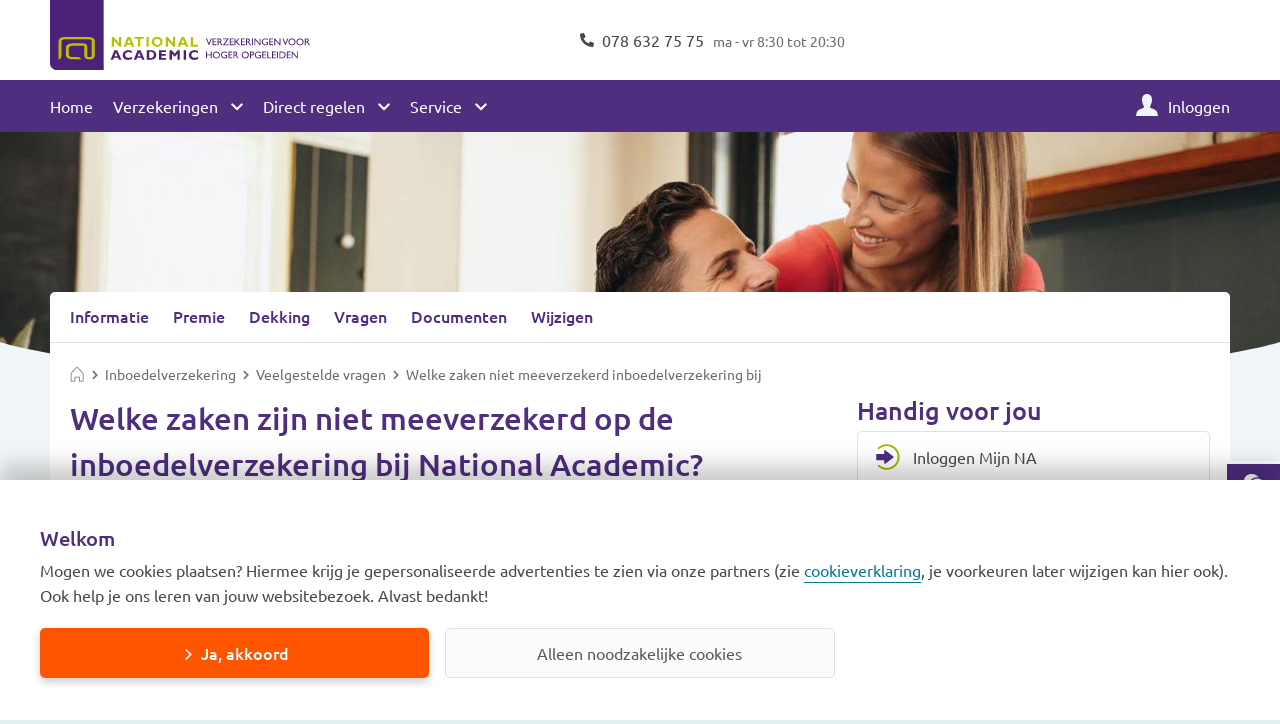

--- FILE ---
content_type: text/html; charset=UTF-8
request_url: https://na.nl/inboedelverzekering/veelgestelde-vragen/welke-zaken-niet-meeverzekerd-inboedelverzekering-bij
body_size: 11158
content:
<!DOCTYPE html>
<html lang="nl" dir="ltr" prefix="content: http://purl.org/rss/1.0/modules/content/  dc: http://purl.org/dc/terms/  foaf: http://xmlns.com/foaf/0.1/  og: http://ogp.me/ns#  rdfs: http://www.w3.org/2000/01/rdf-schema#  schema: http://schema.org/  sioc: http://rdfs.org/sioc/ns#  sioct: http://rdfs.org/sioc/types#  skos: http://www.w3.org/2004/02/skos/core#  xsd: http://www.w3.org/2001/XMLSchema# ">
<head>
  <meta charset="utf-8" />
<meta name="description" content="Alle roerende zaken die tot je particuliere huishouding horen vallen onder je inboedel, maar er zijn uitzonderingen. Lees hier welke zaken niet tot de inboedel behoren." />
<meta name="robots" content="index, follow" />
<link rel="canonical" href="https://na.nl/inboedelverzekering/veelgestelde-vragen/welke-zaken-niet-meeverzekerd-inboedelverzekering-bij" />
<link rel="image_src" href="https://na.nl/sites/default/files/styles/large/public/img-spl/21/Inboedelverzekering.jpg?itok=oaOkh955" />
<meta property="og:site_name" content="National Academic" />
<meta property="og:type" content="website" />
<meta property="og:url" content="https://na.nl/inboedelverzekering/veelgestelde-vragen/welke-zaken-niet-meeverzekerd-inboedelverzekering-bij" />
<meta property="og:title" content="Welke zaken zijn niet meeverzekerd op de inboedelverzekering bij National Academic?" />
<meta property="og:description" content="Alle roerende zaken die tot je particuliere huishouding horen vallen onder je inboedel, maar er zijn uitzonderingen. Lees hier welke zaken niet tot de inboedel behoren." />
<meta property="og:image" content="https://na.nl/sites/default/files/styles/large/public/img-spl/21/Inboedelverzekering.jpg?itok=oaOkh955" />
<meta property="og:image:alt" content="Inboedelverzekering" />
<meta property="og:updated_time" content="2025-09-30T10:39:58+0200" />
<meta property="fb:admins" content="224572980939173" />
<meta property="fb:app_id" content="1758378387643792" />
<meta property="pin:media" content="https://na.nl/sites/default/files/styles/large/public/img-spl/21/Inboedelverzekering.jpg?itok=oaOkh955" />
<meta property="pin:url" content="https://na.nl/inboedelverzekering/veelgestelde-vragen/welke-zaken-niet-meeverzekerd-inboedelverzekering-bij" />
<meta property="pin:description" content="Alle roerende zaken die tot je particuliere huishouding horen vallen onder je inboedel, maar er zijn uitzonderingen. Lees hier welke zaken niet tot de inboedel behoren." />
<meta name="twitter:card" content="summary" />
<meta name="twitter:description" content="Alle roerende zaken die tot je particuliere huishouding horen vallen onder je inboedel, maar er zijn uitzonderingen. Lees hier welke zaken niet tot de inboedel behoren." />
<meta name="twitter:site" content="@nationalacademic" />
<meta name="twitter:title" content="Welke zaken zijn niet meeverzekerd op de inboedelverzekering bij National Academic?" />
<meta name="twitter:image" content="https://na.nl/sites/default/files/styles/large/public/img-spl/21/Inboedelverzekering.jpg?itok=oaOkh955" />
<meta name="twitter:image:alt" content="Inboedelverzekering" />
<link rel="apple-touch-icon" sizes="180x180" href="/sites/default/files/favicons/apple-touch-icon.png"/>
<link rel="icon" type="image/png" sizes="32x32" href="/sites/default/files/favicons/favicon-32x32.png"/>
<link rel="icon" type="image/png" sizes="16x16" href="/sites/default/files/favicons/favicon-16x16.png"/>
<link rel="manifest" href="/sites/default/files/favicons/site.webmanifest"/>
<link rel="mask-icon" href="/sites/default/files/favicons/safari-pinned-tab.svg" color="#501eac"/>
<meta name="msapplication-TileColor" content="#603cba"/>
<meta name="theme-color" content="#ffffff"/>
<meta name="favicon-generator" content="Drupal responsive_favicons + realfavicongenerator.net" />
<meta name="Generator" content="Drupal 10 (https://www.drupal.org)" />
<meta name="MobileOptimized" content="width" />
<meta name="HandheldFriendly" content="true" />
<meta name="viewport" content="width=device-width, initial-scale=1.0" />
<script type="application/ld+json">{
    "@context": "https://schema.org",
    "@graph": [
        {
            "@type": "FAQPage",
            "mainEntity": {
                "@type": "Question",
                "name": "Welke zaken zijn niet meeverzekerd op de inboedelverzekering bij National Academic?",
                "answerCount": "1",
                "acceptedAnswer": {
                    "@type": "Answer",
                    "text": "Niet tot de inboedel behoren onder andere:Geld en geldswaardig papierOnbewerkte edele metalen en ongezette edelstenenZaken voor handels-, beroeps- en bedrijfsdoeleindenMotorrijtuigen, vaartuigen, parachutes en luchtvaartuigenAanhangwagens, caravans en vouwwagens inclusief onderdelen en accessoires daarvan(Huis)dierenIllegale spullen (zoals illegaal vuurwerk) of gestolen spullenWapens en munitieSpullen die je gebruikt waarvan een werkgever of (eigen) bedrijf de eigenaar isSoftware, computerbestanden en (versleutelde) codesWat er tot je inboedel behoort en welke gebeurtenissen verzekerd zijn lees je in de verzekeringsvoorwaarden.",
                    "url": "https://na.nl/inboedelverzekering/veelgestelde-vragen/welke-zaken-niet-meeverzekerd-inboedelverzekering-bij"
                }
            }
        }
    ]
}</script>
<meta name="product" content="inboedel" />
<meta name="contenttype" content="faq_page" />

      <!-- Google Tag Manager -->
<script nonce="qUi17y13ACrCrF6o8vpTlg">
  window.dataLayer = window.dataLayer || [];
  function gtag(){dataLayer.push(arguments)}
  function get_cookie_by_name(o){var e,i=document.cookie.split('; ');for(var n in i){var r=i[n].split('=');if(o!==r[0]){continue;}e=r[1];}return e}
  gtag('consent', 'default', {'ad_storage': get_cookie_by_name('COOKIE_AGREEMENT') ? 'granted' : 'denied', 'ad_user_data': get_cookie_by_name('COOKIE_AGREEMENT') ? 'granted' : 'denied', 'ad_personalization': get_cookie_by_name('COOKIE_AGREEMENT') ? 'granted' : 'denied', 'analytics_storage': get_cookie_by_name('GA4_OPT_OUT') ? 'denied' : 'granted'});

  window.uetq = window.uetq || [];
  window.uetq.push('consent', 'default', {'ad_storage': get_cookie_by_name('COOKIE_AGREEMENT') ? 'granted' : 'denied'});

  (function(w,d,s,l,i){w[l]=w[l]||[];w[l].push({'gtm.start':
      new Date().getTime(),event:'gtm.js'});var f=d.getElementsByTagName(s)[0],
    j=d.createElement(s),dl=l!='dataLayer'?'&l='+l:'';j.async=true;j.src=
    'https://www.googletagmanager.com/gtm.js?id='+i+dl;f.parentNode.insertBefore(j,f);
  })(window,document,'script','dataLayer','GTM-N9TPXND');

    if(get_cookie_by_name('COOKIE_AGREEMENT')) {
    (function(w,d,s,l,i){w[l]=w[l]||[];w[l].push({'gtm.start':
        new Date().getTime(),event:'gtm.js'});var f=d.getElementsByTagName(s)[0],
      j=d.createElement(s),dl=l!='dataLayer'?'&l='+l:'';j.async=true;j.src=
      'https://www.googletagmanager.com/gtm.js?id='+i+dl;f.parentNode.insertBefore(j,f);
    })(window,document,'script','dataLayer','GTM-MT9DDCR');
  }
  </script>
<!-- End Google Tag Manager -->
    <title>Welke zaken zijn niet meeverzekerd op de inboedelverzekering bij National Academic? | National Academic</title>
    <script type="application/ld+json">
  {
    "@context": "https://schema.org",
    "@type": "Organization",
    "url": "https://na.nl/",
    "logo": "https://na.nl/themes/national_academic/images/logo.png"
  }
</script>

<script type="application/ld+json">
  {
    "@context": "https://schema.org",
    "@type": "WebSite",
    "url": "https://na.nl/",
    "potentialAction": {
      "@type": "SearchAction",
      "target": "https://na.nl/zoeken?q={search_term_string}",
      "query-input": "required name=search_term_string"
    }
  }
</script>
    <link rel="stylesheet" media="all" href="/sites/default/files/css/css__Fv0XfQTrWsGaOdv1S5vas8wbAp4G0xowCBKo2Slyu8.css?delta=0&amp;language=nl&amp;theme=national_academic&amp;include=[base64]" />
<link rel="stylesheet" media="all" href="/sites/default/files/css/css_fIQG9SiVEVjmSLtc8z4l-nFGeRJFombKvBQtUFeF_Bo.css?delta=1&amp;language=nl&amp;theme=national_academic&amp;include=[base64]" />

      <script src="/sites/default/files/js/js_yNoVhUaEuy9ynMe6idHDrCL2CaADp8iOHI1lgxW-_ms.js?scope=header&amp;delta=0&amp;language=nl&amp;theme=national_academic&amp;include=[base64]"></script>
<script src="/modules/contrib/webform/js/webform.form.submit_back.js?v=10.5.6"></script>

        </head>
<body>
  <div data-tracking-container>
  <!-- Google Tag Manager (noscript) -->
  <noscript><iframe src="https://www.googletagmanager.com/ns.html?id=GTM-N9TPXND"
                    height="0" width="0" style="display:none;visibility:hidden"></iframe></noscript>
  <!-- End Google Tag Manager (noscript) -->
</div>
<a href="#main-content" class="visually-hidden focusable">
  Overslaan en naar de inhoud gaan
</a>

  <div class="dialog-off-canvas-main-canvas" data-off-canvas-main-canvas>
          <div class="maintenance">
      <div class="container">
        <div class="row">
          <div class="cols-12">
                <div data-drupal-messages-fallback class="hidden"></div>


          </div>
        </div>
      </div>
    </div>
    
  <div class="header">
          <div class="container">
        <div class="row">
          <div class="cols-12 cols-6-lg cols-5-xl">
                
  <a href="/" rel="home">
    <picture>
      <source media="(max-width: 768px)" srcset="/themes/national_academic/images/logo.svg">
      <source media="(min-width: 769px)" srcset="/themes/national_academic/images/logo_slogan.svg">
      <img src="/themes/national_academic/images/logo.svg" alt="National Academic verzekeringen" title="National Academic verzekeringen">
    </picture>
  </a>



          </div>
          <div class="cols-12 cols-6-lg cols-7-xl header-info-section">
            
  <div class="openinghours" id="openinghours">
          <a class="icon icon-phone" href="tel:0786327575">
        078 632 75 75

    </a>
        <span class="hours">
        ma - vr 8:30 tot 20:30

    </span>
  </div>



          </div>
        </div>
      </div>
      <div class="nav-main">
        <div class="container">
          <div class="row">
            <div class="cols-12 js-nav-main__wrapper">
                                  <nav role="navigation">
                        <h2 class="visually-hidden">Hoofdnavigatie</h2>
  
      
          
              <ul>
          <li class="nav-main__close">
            <span class="close-item">
              <span class="visually-hidden">Sluiten</span>
            </span>
          </li>
        </ul>
      
      <ul class="nav-main__items">
        
                  <li>
            <a href="/" data-drupal-link-system-path="&lt;front&gt;">Home</a>
                      </li>
                  <li class="nav-main--dropdown">
            <span title="Verzekeringen">Verzekeringen</span>
                                  
      
      <ul class="nav-main__items nav-main__child ds-none">
                  <li class="nav-main__back">
            <span>Terug</span>
          </li>
        
                  <li>
            <a href="/aansprakelijkheidsverzekering" title="Aansprakelijkheidsverzekering" data-drupal-link-system-path="node/410">Aansprakelijkheidsverzekering</a>
                      </li>
                  <li>
            <a href="/annuleringsverzekering" title="Annuleringsverzekering" data-drupal-link-system-path="node/468">Annuleringsverzekering</a>
                      </li>
                  <li>
            <a href="/autoverzekering" title="Autoverzekering" data-drupal-link-system-path="node/74">Autoverzekering</a>
                      </li>
                  <li>
            <a href="/inboedelverzekering" title="Inboedelverzekering" data-drupal-link-system-path="node/423">Inboedelverzekering</a>
                      </li>
                  <li>
            <a href="/pechhulp" title="Pechhulp" data-drupal-link-system-path="node/380">Pechhulp</a>
                      </li>
                  <li>
            <a href="/rechtsbijstandverzekering" title="Rechtsbijstandverzekering" data-drupal-link-system-path="node/450">Rechtsbijstandverzekering</a>
                      </li>
                  <li>
            <a href="/reisverzekering" title="Reisverzekering" data-drupal-link-system-path="node/452">Reisverzekering</a>
                      </li>
                  <li>
            <a href="/tandongevallenverzekering" title="Tandongevallenverzekering" data-drupal-link-system-path="node/475">Tandongevallenverzekering</a>
                      </li>
                  <li>
            <a href="/woonhuisverzekering" data-drupal-link-system-path="node/439">Woonhuisverzekering</a>
                      </li>
              </ul>
      
                      </li>
                  <li class="nav-main--dropdown">
            <span title="Direct regelen">Direct regelen</span>
                                  
      
      <ul class="nav-main__items nav-main__child ds-none">
                  <li class="nav-main__back">
            <span>Terug</span>
          </li>
        
                  <li>
            <a href="/wijziging-doorgeven" title="Wijziging doorgeven" data-drupal-link-system-path="node/717">Wijziging doorgeven</a>
                      </li>
                  <li>
            <a href="/meld-schade" title="Meld schade" data-drupal-link-system-path="node/713">Meld schade</a>
                      </li>
                  <li>
            <a href="/meld-schade/pechhulp" title="Zorgnota indienen" data-drupal-link-system-path="node/1657">Pechhulp inschakelen</a>
                      </li>
                  <li>
            <a href="/rechtsbijstandverzekering/juridisch-advies" title="Juridisch advies vragen" data-drupal-link-system-path="node/895">Juridisch advies vragen</a>
                      </li>
              </ul>
      
                      </li>
                  <li class="nav-main--dropdown">
            <span title="Service">Service</span>
                                  
      
      <ul class="nav-main__items nav-main__child ds-none">
                  <li class="nav-main__back">
            <span>Terug</span>
          </li>
        
                  <li>
            <a href="/contact" title="Contact" data-drupal-link-system-path="node/705">Contact</a>
                      </li>
                  <li>
            <a href="/veelgestelde-vragen" title="Veelgestelde vragen" data-drupal-link-system-path="node/48">Veelgestelde vragen</a>
                      </li>
                  <li>
            <a href="/documenten" title="Documenten verzekeringen" data-drupal-link-system-path="node/899">Documenten</a>
                      </li>
                  <li>
            <a href="/over-ons" title="Over National Academic" data-drupal-link-system-path="node/939">Over ons</a>
                      </li>
                  <li>
            <a href="/dienstverlening" title="Onze dienstverlening" data-drupal-link-system-path="node/1677">Onze dienstverlening</a>
                      </li>
              </ul>
      
                      </li>
                  <li>
            <a href="https://mijn.na.nl/inloggen" class="icon icon-login">Inloggen</a>
                      </li>
              </ul>
      

  
  </nav>
  <div class="nav-main__overlay"></div>


                          </div>
          </div>
        </div>
      </div>
                  <div class="main-menu--search">
  <div class="searchbar compact-search">
    <form action="/zoeken" method="GET" id="cak-pandosearch-search-form" accept-charset="UTF-8">
  <ce-searchbox
  autocomplete-url="https://public.pandosearch.com/nationalacademic.nl/suggest"
  input='{"size": 60, "maxlength": 128, "name": "q", "class": "form-text form-control", "placeholder": "Zoeken", "autocomplete": "off"}'
  form='{"action": "/zoeken", "method": "GET", "id": "", "name": "q"}'
></ce-searchbox>

</form>

  </div>
  <div class="searchbar__overlay"></div>
</div>


      </div>

  <div class="main-content" id="main-content">
              <div id="block-national-academic-content" class="block block-system block-system-main-block">
  
    
      <div class="content">
      <div class="hero">
              <picture>
                  <source srcset="/sites/default/files/styles/spotlight_extra_large/public/img-spl/21/Inboedelverzekering.jpg?h=696cbf5b&amp;itok=JNtvz19C 1x, /sites/default/files/styles/spotlight_extra_large/public/img-spl/21/Inboedelverzekering.jpg?h=696cbf5b&amp;itok=JNtvz19C 2x" media="(min-width: 1921px)" type="image/jpeg" width="2500" height="500"/>
              <source srcset="/sites/default/files/styles/spotlight_large/public/img-spl/21/Inboedelverzekering.jpg?h=696cbf5b&amp;itok=Xd5mOH1C 1x, /sites/default/files/styles/spotlight_large/public/img-spl/21/Inboedelverzekering.jpg?h=696cbf5b&amp;itok=Xd5mOH1C 2x" media="(min-width: 1290px)" type="image/jpeg" width="1920" height="260"/>
              <source srcset="/sites/default/files/styles/spotlight/public/img-spl/21/Inboedelverzekering.jpg?h=696cbf5b&amp;itok=2t8uxjgY 1x, /sites/default/files/styles/spotlight/public/img-spl/21/Inboedelverzekering.jpg?h=696cbf5b&amp;itok=2t8uxjgY 2x" media="(min-width: 768px)" type="image/jpeg" width="1280" height="260"/>
              <source srcset="/sites/default/files/styles/spotlight_small/public/img-spl/21/Inboedelverzekering.jpg?h=696cbf5b&amp;itok=KU3mpNH3 1x, /sites/default/files/styles/spotlight_small/public/img-spl/21/Inboedelverzekering.jpg?h=696cbf5b&amp;itok=KU3mpNH3 2x" media="(min-width: 0px)" type="image/jpeg" width="768" height="154"/>
                  <img loading="eager" src="/sites/default/files/styles/spotlight_small/public/img-spl/21/Inboedelverzekering.jpg?h=696cbf5b&amp;itok=KU3mpNH3" alt="Inboedelverzekering" title="Inboedelverzekering voor hoger opgeleiden" typeof="foaf:Image" />

  </picture>





</div>
<section>
    <div class="container hero-negative-margin
      
      
      ">
    <div class="row">
      <div class="cols-12">
                    <nav role="navigation">
                        <h2 class="visually-hidden">Productmenu Inboedel </h2>
  
      <ul class="nav-secondary">
                      <li>
                <a href="/inboedelverzekering" class="icon icon-appbar-info" title="Info" data-drupal-link-system-path="node/423">          <span class="desktop">Informatie</span>
          <span class="mobile">Info</span>
        </a>
      </li>
                      <li>
                <a href="https://aanvragen.na.nl/inboedelverzekering-premie-berekenen" class="icon icon-appbar-calculator" title="Premie">          <span class="desktop">Premie</span>
          <span class="mobile">Premie</span>
        </a>
      </li>
                      <li>
                <a href="/inboedelverzekering/wat-is-verzekerd" class="icon icon-check" title="Dekking" data-drupal-link-system-path="node/83">          <span class="desktop">Dekking</span>
          <span class="mobile">Dekking</span>
        </a>
      </li>
                      <li>
                <a href="/inboedelverzekering/veelgestelde-vragen" class="icon icon-appbar-question" title="Vragen" data-drupal-link-system-path="node/10">          <span class="desktop">Vragen</span>
          <span class="mobile">Vragen</span>
        </a>
      </li>
                      <li>
                <a href="/inboedelverzekering/documenten" class="icon icon-download" title="Documenten" data-drupal-link-system-path="node/456">          <span class="desktop">Documenten</span>
          <span class="mobile">Documenten</span>
        </a>
      </li>
                      <li>
                <a href="/inboedelverzekering/wijziging-doorgeven" class="icon icon-edit" title="Wijzigen" data-drupal-link-system-path="node/757">          <span class="desktop">Wijzigen</span>
          <span class="mobile">Wijzigen</span>
        </a>
      </li>
      </ul>

    <div class="nav-secondary__overlay"></div>
</nav>


        <div class="cb-container">
          <div class="cb-container__body pb-20">
            <div class="row">
              <div class="cols-12">
                <div class="cols-12">
                                        <nav role="navigation" class="breadcrumbs js-breadcrumb-ellipsis" aria-labelledby="system-breadcrumb">
    <h2 id="system-breadcrumb" class="visually-hidden">Kruimelpad</h2>
    <ol itemscope itemtype="https://schema.org/BreadcrumbList">
              <li itemprop="itemListElement" itemscope itemtype="https://schema.org/ListItem">
                      <a itemprop="item" href="/">
              <span itemprop="name" class="visually-hidden">Home</span>
            </a>
                    <meta itemprop="position" content="1" />
        </li>
              <li itemprop="itemListElement" itemscope itemtype="https://schema.org/ListItem">
                      <a itemprop="item" href="/inboedelverzekering">
              <span itemprop="name" >Inboedelverzekering</span>
            </a>
                    <meta itemprop="position" content="2" />
        </li>
              <li itemprop="itemListElement" itemscope itemtype="https://schema.org/ListItem">
                      <a itemprop="item" href="/inboedelverzekering/veelgestelde-vragen">
              <span itemprop="name" >Veelgestelde vragen</span>
            </a>
                    <meta itemprop="position" content="3" />
        </li>
              <li itemprop="itemListElement" itemscope itemtype="https://schema.org/ListItem">
                      <span itemprop="name">Welke zaken niet meeverzekerd inboedelverzekering bij</span>
                    <meta itemprop="position" content="4" />
        </li>
          </ol>
  </nav>

                </div>
              </div>
                
<div class="cols-12   cols-8-lg intro-block-left intro-block">
  <div class="cols-12 mb-10">
    <h1>Welke zaken zijn niet meeverzekerd op de inboedelverzekering bij National Academic?</h1>
  </div>
  <div class="cols-12 site-search-body">
      <p>Niet tot de inboedel behoren onder andere:</p><ul class="bullets"><li>Geld en geldswaardig papier</li><li>Onbewerkte edele metalen en ongezette edelstenen</li><li>Zaken voor handels-, beroeps- en bedrijfsdoeleinden</li><li>Motorrijtuigen, vaartuigen, parachutes en luchtvaartuigen</li><li>Aanhangwagens, caravans en vouwwagens inclusief onderdelen en accessoires daarvan</li><li>(Huis)dieren</li><li>Illegale spullen (zoals illegaal vuurwerk) of gestolen spullen</li><li>Wapens en munitie</li><li>Spullen die je gebruikt waarvan een werkgever of (eigen) bedrijf de eigenaar is</li><li>Software, computerbestanden en (versleutelde) codes</li></ul><p><br>Wat er tot je inboedel behoort en welke gebeurtenissen verzekerd zijn lees je in de <a href="/inboedelverzekering/documenten" data-entity-type="node" data-entity-uuid="dacbffa2-3a49-43bf-996e-01be65b64e3d" data-entity-substitution="canonical">verzekeringsvoorwaarden</a>.</p>

  </div>
      <div class="cols-12">
        <div>
    <div data-mf-replace-inner="**REMOVED**" class="site-search-exclude">
  <form class="webform-submission-form webform-submission-add-form webform-submission-was-deze-informatie-nuttig--form webform-submission-was-deze-informatie-nuttig--add-form webform-submission-was-deze-informatie-nuttig--paragraph-887-form webform-submission-was-deze-informatie-nuttig--paragraph-887-add-form webform--feedback js-webform-submit-once js-webform-details-toggle webform-details-toggle" novalidate="novalidate" autocomplete="off" data-drupal-selector="webform-submission-was-deze-informatie-nuttig-paragraph-887-add-form" action="/inboedelverzekering/veelgestelde-vragen/welke-zaken-niet-meeverzekerd-inboedelverzekering-bij" method="post" id="webform-submission-was-deze-informatie-nuttig-paragraph-887-add-form" accept-charset="UTF-8">
    
    <div data-drupal-selector="edit-flexbox-01" class="webform-flexbox js-webform-flexbox js-form-wrapper form-group" id="edit-flexbox-01"><div class="webform-flex webform-flex--1"><div class="webform-flex--container"><fieldset class="js-webform--feedback-trigger pb-20 radios--wrapper fieldgroup form-composite webform-composite-visible-title required js-webform-type-radios webform-type-radios js-form-item form-item js-form-wrapper form-group dropdown-filter" data-drupal-selector="edit-was-deze-informatie-nuttig-" id="edit-was-deze-informatie-nuttig---wrapper">
      <legend id="edit-was-deze-informatie-nuttig---wrapper-legend">
    <span class="fieldset-legend js-form-required form-required">Was deze pagina toereikend?</span>
  </legend>
  <div class="dropdown-toggler"></div>
  <div class="fieldset-wrapper dropdown-list" aria-labelledby="dropdownMenuButton">
            <div id="edit-was-deze-informatie-nuttig-" class="js-webform-radios webform-options-display-one-column radio"><div class="js-form-item form-item js-form-type-radio form-item-was-deze-informatie-nuttig- js-form-item-was-deze-informatie-nuttig-">
        <input class="js-webform--feedback-trigger form-radio choice-alternate form-control--choice" data-drupal-selector="edit-was-deze-informatie-nuttig-1" type="radio" id="edit-was-deze-informatie-nuttig-1" name="was_deze_informatie_nuttig_" value="1" />

        <label for="edit-was-deze-informatie-nuttig-1" class="option">Ja</label>
      </div>
<div class="js-form-item form-item js-form-type-radio form-item-was-deze-informatie-nuttig- js-form-item-was-deze-informatie-nuttig-">
        <input class="js-webform--feedback-trigger form-radio choice-alternate form-control--choice" data-drupal-selector="edit-was-deze-informatie-nuttig-2" type="radio" id="edit-was-deze-informatie-nuttig-2" name="was_deze_informatie_nuttig_" value="2" />

        <label for="edit-was-deze-informatie-nuttig-2" class="option">Nee</label>
      </div>
</div>

          </div>
</fieldset>
</div></div><div class="webform-flex webform-flex--1"><div class="webform-flex--container"><input data-drupal-selector="edit-verborgen-1" type="hidden" name="verborgen_1" value="" class="form-control" />
</div></div><div class="webform-flex webform-flex--1"><div class="webform-flex--container"><input data-drupal-selector="edit-verborgen-2" type="hidden" name="verborgen_2" value="" class="form-control" />
</div></div></div>
<div class="js-webform-states-hidden js-form-item form-item js-form-type-textarea form-item-tips-of-opmerkingen-optioneel- js-form-item-tips-of-opmerkingen-optioneel-">
      <label for="edit-tips-of-opmerkingen-optioneel-">Tips of opmerkingen (optioneel)</label>
        <div class="form-textarea-wrapper">
  <textarea data-drupal-selector="edit-tips-of-opmerkingen-optioneel-" data-drupal-states="{&quot;visible&quot;:{&quot;.webform-submission-was-deze-informatie-nuttig--paragraph-887-add-form :input[name=\u0022was_deze_informatie_nuttig_\u0022]&quot;:{&quot;value&quot;:&quot;1&quot;}}}" id="edit-tips-of-opmerkingen-optioneel-" name="tips_of_opmerkingen_optioneel_" rows="5" cols="60" class="form-textarea form-control resize-vertical"></textarea>
</div>

        </div>
<div data-drupal-selector="edit-flexbox-02" class="webform-flexbox js-webform-flexbox js-form-wrapper form-group" id="edit-flexbox-02"><div class="webform-flex webform-flex--1"><div class="webform-flex--container"><div class="js-form-item form-item js-form-type-textarea form-item-op-welke-manier-kunnen-wij-de-informatie-op-deze-pagina js-form-item-op-welke-manier-kunnen-wij-de-informatie-op-deze-pagina">
      <label for="edit-op-welke-manier-kunnen-wij-de-informatie-op-deze-pagina">Op welke manier kunnen wij de informatie op deze pagina verbeteren?</label>
        <div class="form-textarea-wrapper">
  <textarea data-autogrow="true" data-drupal-selector="edit-op-welke-manier-kunnen-wij-de-informatie-op-deze-pagina" data-drupal-states="{&quot;invisible&quot;:{&quot;.webform-submission-was-deze-informatie-nuttig--paragraph-887-add-form :input[name=\u0022was_deze_informatie_nuttig_\u0022]&quot;:{&quot;!value&quot;:&quot;2&quot;}},&quot;optional&quot;:{&quot;.webform-submission-was-deze-informatie-nuttig--paragraph-887-add-form :input[name=\u0022was_deze_informatie_nuttig_\u0022]&quot;:{&quot;!value&quot;:&quot;2&quot;}}}" id="edit-op-welke-manier-kunnen-wij-de-informatie-op-deze-pagina" name="op_welke_manier_kunnen_wij_de_informatie_op_deze_pagina" rows="5" cols="60" class="form-textarea form-control resize-vertical"></textarea>
</div>

        </div>
</div></div></div>
<div class="pb-20 js-webform-states-hidden webform-flexbox js-webform-flexbox js-form-wrapper form-group" data-drupal-selector="edit-flexbox-03" data-drupal-states="{&quot;visible&quot;:[{&quot;.webform-submission-was-deze-informatie-nuttig--paragraph-887-add-form :input[name=\u0022was_deze_informatie_nuttig_\u0022]&quot;:{&quot;value&quot;:&quot;1&quot;}},&quot;xor&quot;,{&quot;.webform-submission-was-deze-informatie-nuttig--paragraph-887-add-form :input[name=\u0022was_deze_informatie_nuttig_\u0022]&quot;:{&quot;value&quot;:&quot;2&quot;}}]}" id="edit-flexbox-03"><div class="webform-flex webform-flex--1"><div class="webform-flex--container"><fieldset data-drupal-selector="edit-wilt-u-dat-wij-contact-opnemen-" id="edit-wilt-u-dat-wij-contact-opnemen---wrapper" class="radios--wrapper fieldgroup form-composite webform-composite-visible-title js-webform-type-radios webform-type-radios js-form-item form-item js-form-wrapper form-group dropdown-filter">
      <legend id="edit-wilt-u-dat-wij-contact-opnemen---wrapper-legend">
    <span class="fieldset-legend">Wil je dat wij contact opnemen?</span>
  </legend>
  <div class="dropdown-toggler"></div>
  <div class="fieldset-wrapper dropdown-list" aria-labelledby="dropdownMenuButton">
            <div id="edit-wilt-u-dat-wij-contact-opnemen-" class="js-webform-radios webform-options-display-one-column radio"><div class="js-form-item form-item js-form-type-radio form-item-wilt-u-dat-wij-contact-opnemen- js-form-item-wilt-u-dat-wij-contact-opnemen-">
        <input data-drupal-selector="edit-wilt-u-dat-wij-contact-opnemen-1" type="radio" id="edit-wilt-u-dat-wij-contact-opnemen-1" name="wilt_u_dat_wij_contact_opnemen_" value="1" class="form-radio choice-alternate form-control--choice" />

        <label for="edit-wilt-u-dat-wij-contact-opnemen-1" class="option">Ja</label>
      </div>
<div class="js-form-item form-item js-form-type-radio form-item-wilt-u-dat-wij-contact-opnemen- js-form-item-wilt-u-dat-wij-contact-opnemen-">
        <input data-drupal-selector="edit-wilt-u-dat-wij-contact-opnemen-2" type="radio" id="edit-wilt-u-dat-wij-contact-opnemen-2" name="wilt_u_dat_wij_contact_opnemen_" value="2" class="form-radio choice-alternate form-control--choice" />

        <label for="edit-wilt-u-dat-wij-contact-opnemen-2" class="option">Nee</label>
      </div>
</div>

          </div>
</fieldset>
</div></div><div class="webform-flex webform-flex--1"><div class="webform-flex--container"><input data-drupal-selector="edit-verborgen-4" type="hidden" name="verborgen_4" value="" class="form-control" />
</div></div><div class="webform-flex webform-flex--1"><div class="webform-flex--container"><input data-drupal-selector="edit-verborgen-5" type="hidden" name="verborgen_5" value="" class="form-control" />
</div></div></div>
<div class="js-webform-states-hidden webform-flexbox js-webform-flexbox js-form-wrapper form-group" data-drupal-selector="edit-flexbox-step-3" data-drupal-states="{&quot;visible&quot;:{&quot;.webform-submission-was-deze-informatie-nuttig--paragraph-887-add-form :input[name=\u0022wilt_u_dat_wij_contact_opnemen_\u0022]&quot;:{&quot;value&quot;:&quot;1&quot;}}}" id="edit-flexbox-step-3"><div class="webform-flex webform-flex--1"><div class="webform-flex--container"><div class="js-form-item form-item js-form-type-textfield form-item-naam js-form-item-naam">
      <label for="edit-naam">Voorletters en achternaam</label>
        <input data-drupal-selector="edit-naam" type="text" id="edit-naam" name="naam" value="" size="60" maxlength="255" class="form-text form-control" data-drupal-states="{&quot;required&quot;:{&quot;.webform-submission-was-deze-informatie-nuttig--paragraph-887-add-form :input[name=\u0022wilt_u_dat_wij_contact_opnemen_\u0022]&quot;:{&quot;value&quot;:&quot;1&quot;}}}" />

        </div>
</div></div><div class="webform-flex webform-flex--1"><div class="webform-flex--container"><div class="js-form-item form-item js-form-type-textfield form-item-telefoon js-form-item-telefoon">
      <label for="edit-telefoon">Telefoonnummer</label>
        <input data-drupal-selector="edit-telefoon" type="text" id="edit-telefoon" name="telefoon" value="" size="60" maxlength="255" class="form-text form-control" data-drupal-states="{&quot;required&quot;:{&quot;.webform-submission-was-deze-informatie-nuttig--paragraph-887-add-form :input[name=\u0022wilt_u_dat_wij_contact_opnemen_\u0022]&quot;:{&quot;value&quot;:&quot;1&quot;}}}" />

        </div>
</div></div><div class="webform-flex webform-flex--1"><div class="webform-flex--container"><div class="js-form-item form-item js-form-type-textfield form-item-e-mail js-form-item-e-mail">
      <label for="edit-e-mail">E-mailadres</label>
        <input data-drupal-selector="edit-e-mail" type="text" id="edit-e-mail" name="e_mail" value="" size="60" maxlength="255" class="form-text form-control" data-drupal-states="{&quot;required&quot;:{&quot;.webform-submission-was-deze-informatie-nuttig--paragraph-887-add-form :input[name=\u0022wilt_u_dat_wij_contact_opnemen_\u0022]&quot;:{&quot;value&quot;:&quot;1&quot;}}}" />

        </div>
</div></div></div>
<div class="js-webform-states-hidden js-form-item form-item js-form-type-textarea form-item-waarover-mogen-we-contact-opnemen- js-form-item-waarover-mogen-we-contact-opnemen-">
      <label for="edit-waarover-mogen-we-contact-opnemen-">Waarover mogen we contact opnemen?</label>
        <div class="form-textarea-wrapper">
  <textarea data-autogrow="true" data-drupal-selector="edit-waarover-mogen-we-contact-opnemen-" data-drupal-states="{&quot;visible&quot;:{&quot;.webform-submission-was-deze-informatie-nuttig--paragraph-887-add-form :input[name=\u0022wilt_u_dat_wij_contact_opnemen_\u0022]&quot;:{&quot;value&quot;:&quot;1&quot;}},&quot;required&quot;:{&quot;.webform-submission-was-deze-informatie-nuttig--paragraph-887-add-form :input[name=\u0022wilt_u_dat_wij_contact_opnemen_\u0022]&quot;:{&quot;value&quot;:&quot;1&quot;}}}" id="edit-waarover-mogen-we-contact-opnemen-" name="waarover_mogen_we_contact_opnemen_" rows="5" cols="60" class="form-textarea form-control resize-vertical"></textarea>
</div>

        </div>
<div class="pb-20 webform-flexbox js-webform-flexbox js-form-wrapper form-group" data-drupal-selector="edit-flexbox-05" id="edit-flexbox-05"><div class="webform-flex webform-flex--1"><div class="webform-flex--container">

  <input data-drupal-selector="edit-captcha-sid" type="hidden" name="captcha_sid" value="132890" class="form-control" />
<input data-drupal-selector="edit-captcha-token" type="hidden" name="captcha_token" value="VQfks_bnklQjzbX2tYRsu29-3i-qX7pl_fpd61RXvV0" class="form-control" />
<input id="recaptcha-v3-token" class="recaptcha-v3-token form-control" data-recaptcha-v3-action="recaptcha_v3" data-recaptcha-v3-site-key="6LcV7YIcAAAAAEocCp593qg3StPkYifZH6ipT1tY" data-drupal-selector="edit-captcha-response" type="hidden" name="captcha_response" value="" />
<input data-drupal-selector="edit-is-recaptcha-v3" type="hidden" name="is_recaptcha_v3" value="1" class="form-control" />

</div></div></div>
<div class="pb-20 webform-flexbox js-webform-flexbox js-form-wrapper form-group" data-drupal-selector="edit-flexbox-04" id="edit-flexbox-04"><div class="webform-flex webform-flex--1"><div class="webform-flex--container"><div class="js-webform-states-hidden form-actions webform-actions js-form-wrapper form-group" data-drupal-selector="edit-actions-01" data-drupal-states="{&quot;visible&quot;:[{&quot;.webform-submission-was-deze-informatie-nuttig--paragraph-887-add-form :input[name=\u0022was_deze_informatie_nuttig_\u0022]&quot;:{&quot;value&quot;:&quot;1&quot;}},&quot;xor&quot;,{&quot;.webform-submission-was-deze-informatie-nuttig--paragraph-887-add-form :input[name=\u0022was_deze_informatie_nuttig_\u0022]&quot;:{&quot;value&quot;:&quot;2&quot;}}]}" id="edit-actions-01"><button type="submit"  class="webform-button--submit btn--secondary btn--full-width button button--primary js-form-submit form-submit btn btn--full-width" data-drupal-selector="edit-actions-01-submit" type="submit" id="edit-actions-01-submit" name="op" value="Verzenden">Verzenden</button>

</div>
</div></div><div class="webform-flex webform-flex--1"><div class="webform-flex--container"><input data-drupal-selector="edit-verborgen-6" type="hidden" name="verborgen_6" value="" class="form-control" />
</div></div><div class="webform-flex webform-flex--1"><div class="webform-flex--container"><input data-drupal-selector="edit-verborgen-7" type="hidden" name="verborgen_7" value="" class="form-control" />
</div></div></div>
<input autocomplete="off" data-drupal-selector="form-egod1xz9exvqumve6nki2z0agnylp62qm2mhkkwvnhi" type="hidden" name="form_build_id" value="form-EGoD1XZ9eXvquMve6NKi2z0agnyLp62Qm2MHKKwVNhI" class="form-control" />
<input data-drupal-selector="edit-webform-submission-was-deze-informatie-nuttig-paragraph-887-add-form" type="hidden" name="form_id" value="webform_submission_was_deze_informatie_nuttig__paragraph_887_add_form" class="form-control" />


    
  </form>
</div>


</div>


    </div>
  </div>
    <div class="cols-12 cols-4-lg cb-container__sticky">
        <div class="paragraph paragraph--type--from-library paragraph--view-mode--default">
                  <div class="" >
          <div class="cols-12 quick-action-list compact-list">
                  <div class="quick-action-list">
            <h2>  Handig voor jou
</h2>
          </div>
          <div id="quick-action-list-2993" class="quick-action-list-body"
              style="--quick-action-list-row-items: 5">
            <div class="equal-height center-items">
                          <a href="https://mijn.na.nl/inloggen" class="paragraph--type--quick-actions-item">
          <img loading="lazy" src="/sites/default/files/img-ico/21/Inloggen_0.svg" alt="Inloggen" typeof="foaf:Image" />





  <span>Inloggen Mijn NA</span>
</a>

                          <a href="/wijziging-doorgeven" class="paragraph--type--quick-actions-item">
          <img loading="lazy" src="/sites/default/files/img-ico/21/Wijzigen.svg" alt="Icon wijzigen" typeof="foaf:Image" />





  <span>Wijziging doorgeven</span>
</a>

                          <a href="/meld-schade" class="paragraph--type--quick-actions-item">
          <img loading="lazy" src="/sites/default/files/img-ico/23/NA-schade-melden.svg" alt="Icoon schade melden bel" title="Icoon schade melden bel" typeof="foaf:Image" />





  <span>Schade melden</span>
</a>

                        </div>
          </div>
              </div>
      </div>


          </div>


  </div>

            </div>
          </div>
        </div>
      </div>
    </div>
  </div>
</section>
<section class="site-search-body dynamic-paragraphs ">
        <div class="paragraph paragraph--type--from-library paragraph--view-mode--default">
                <div class="container search-results-container">
  <div class="cb-container">
          <div class="cb-container__header">
        <div class="row">
          <div class="cols-12">
            <div class="cols-12 search-results__title-container">
              <h2>  Andere veelgestelde vragen
</h2>
            </div>
          </div>
        </div>
      </div>
        <div class="cb-container__body">
      <div class="row search-result-item">
          <div class="views-element-container block block-views block-views-blockfaq-overzichten-block-2" id="block-views-block-faq-overzichten-block-2">
  
    
      <div class="content">
      <div><div class="js-view-dom-id-4255f28bc839b3a888c9abc873f32df009543395de98e4c84a056c39c4faff58">
  
  
  

  
  
  

  <div class="item-list search-results">
  
  <ul>

          <li><div class="views-field views-field-title"><span class="field-content"><a href="/inboedelverzekering/veelgestelde-vragen/wat-als-koelkast-vriezer-uitvalt-ben-ik-dan-verzekerd" hreflang="nl">Wat als mijn koelkast of vriezer uitvalt, ben ik dan verzekerd?</a></span></div><div><div><span class="top-question">Populair</span></div></div></li>
          <li><div class="views-field views-field-title"><span class="field-content"><a href="/inboedelverzekering/veelgestelde-vragen/schade-die-ik-zelf-veroorzaak-zoals-laten-vallen-van-ipad" hreflang="nl">Is schade die ik zelf veroorzaak, zoals het laten vallen van mijn iPad, verzekerd op de inboedelverzekering?</a></span></div></li>
          <li><div class="views-field views-field-title"><span class="field-content"><a href="/inboedelverzekering/veelgestelde-vragen/wanneer-diefstal-van-fiets-verzekerd" hreflang="nl">Wanneer is diefstal van mijn fiets verzekerd?</a></span></div></li>
    
  </ul>

</div>

    

  
  

  
  
</div>
</div>

    </div>
  </div>


      </div>
    </div>
  </div>
</div>


          </div>

    <div class="paragraph paragraph--type--from-library paragraph--view-mode--default">
                <div class="ps-rel" >
      <div class="container paragraph--ubr-container">
    <div class="row">
        <div class="cols-12 ta-center mb-20">
                          <h2>  Dit vind je misschien ook interessant
</h2>
                                </div>
    </div>
    <div class="row equal-height">
            <div class="cols-12 cols-4-lg mb-20">
        <div class="product-ubr-item-icon">
  <div class="product-ubr-item-icon__container">
    <div class="product-ubr-item-icon__container__title-container" data-target="#ubr-92">
      <div class="product-ubr-item-icon__media">
                <img loading="lazy" src="/sites/default/files/img-ico/21/Info.svg" alt="Info" typeof="foaf:Image" />





      </div>
      <div class="product-ubr-item-icon__title">
        <h3>  Bekijk dekkingen
</h3>
      </div>
      <div class="product-ubr-item-icon__toggle-icon icon-chevron-toggle"></div>
    </div>
    <div id="ubr-92" class="product-ubr-item-icon__description collapse basic-text-block   ">
        <p>In <a href="/inboedelverzekering/wat-is-verzekerd" data-entity-type="node" data-entity-uuid="33283b6a-ba39-4836-8088-6b4f4fdc4113" data-entity-substitution="canonical">ons dekkingsoverzicht</a> zie je in een oogopslag waar je voor verzekerd bent.</p>

    </div>
  </div>
</div>

      </div>
                  <div class="cols-12 cols-4-lg mb-20">
        <div class="product-ubr-item-icon">
  <div class="product-ubr-item-icon__container">
    <div class="product-ubr-item-icon__container__title-container" data-target="#ubr-93">
      <div class="product-ubr-item-icon__media">
                <img loading="lazy" src="/sites/default/files/img-ico/21/NA-iconen_Inboedel.svg" alt="Icon inboedelverzekering" typeof="foaf:Image" />





      </div>
      <div class="product-ubr-item-icon__title">
        <h3>  Inboedelverzekering afsluiten?
</h3>
      </div>
      <div class="product-ubr-item-icon__toggle-icon icon-chevron-toggle"></div>
    </div>
    <div id="ubr-93" class="product-ubr-item-icon__description collapse basic-text-block   ">
        <p>Kies voor onze lage premie mét uitstekende voorwaarden. <a href="https://aanvragen.na.nl/inboedelverzekering-premie-berekenen">Bereken je premie</a>.</p>

    </div>
  </div>
</div>

      </div>
                  <div class="cols-12 cols-4-lg mb-20">
        <div class="product-ubr-item-icon">
  <div class="product-ubr-item-icon__container">
    <div class="product-ubr-item-icon__container__title-container" data-target="#ubr-94">
      <div class="product-ubr-item-icon__media">
                <img loading="lazy" src="/sites/default/files/img-ico/21/Polis_inzien.svg" alt="icon polis inzien" typeof="foaf:Image" />





      </div>
      <div class="product-ubr-item-icon__title">
        <h3>  Onze voorwaarden
</h3>
      </div>
      <div class="product-ubr-item-icon__toggle-icon icon-chevron-toggle"></div>
    </div>
    <div id="ubr-94" class="product-ubr-item-icon__description collapse basic-text-block   ">
        <p>Ook de uitgebreide voorwaarden lezen? Bekijk onze <a href="/inboedelverzekering/documenten" data-entity-type="node" data-entity-uuid="dacbffa2-3a49-43bf-996e-01be65b64e3d" data-entity-substitution="canonical">inboedelverzekering voorwaarden</a>.</p>

    </div>
  </div>
</div>

      </div>
          </div><div class="row">
                </div>
    <div class="ubr-cta-container">
      <div class="row">
                      </div>
    </div>
  </div>
  </div>


          </div>


</section>

    </div>
  </div>
<section class="contact-menu-block">
  
  
  <h2 id="contact" class="visually-hidden">Contact</h2>
        <a href="/contact" class="icon icon-chat" data-drupal-link-system-path="node/705">Contact</a>
      <a href="https://mijn.na.nl/inloggen" class="icon icon-login">Inloggen</a>
  </section>


      </div>

      <footer>
      <div class="footer" id="footer">
        <div class="container">
          <div class="row">
            <div class="cols-12 cols-3-lg">
                                  <nav role="navigation">
                        <h2 class="visually-hidden">Verzekeringen</h2>
  
    <div class="collapsed collapsible-menu-title"
       data-target="#block-national-academic-verzekeringen-target"
       role="button"
       aria-expanded="false"
       aria-controls="block-national-academic-verzekeringen"
       aria-label="Toggle navigation">
    <h3>Verzekeringen</h3>
  </div>
  <div id="block-national-academic-verzekeringen-target">
    
              <ul>
              <li>
        <a href="/autoverzekering" title="Autoverzekering" data-drupal-link-system-path="node/74">Autoverzekering</a>
              </li>
          <li>
        <a href="/inboedelverzekering" title="Inboedelverzekering" data-drupal-link-system-path="node/423">Inboedelverzekering</a>
              </li>
          <li>
        <a href="/woonhuisverzekering" title="Woonhuisverzekering" data-drupal-link-system-path="node/439">Woonhuisverzekering</a>
              </li>
          <li>
        <a href="/aansprakelijkheidsverzekering" title="Aansprakelijkheidsverzekering" data-drupal-link-system-path="node/410">Aansprakelijkheidsverzekering</a>
              </li>
          <li>
        <a href="/annuleringsverzekering" title="Annuleringsverzekering" data-drupal-link-system-path="node/468">Annuleringsverzekering</a>
              </li>
          <li>
        <a href="/pechhulp" title="Pechhulp" data-drupal-link-system-path="node/380">Pechhulp</a>
              </li>
          <li>
        <a href="/rechtsbijstandverzekering" title="Rechtsbijstandverzekering" data-drupal-link-system-path="node/450">Rechtsbijstandverzekering</a>
              </li>
          <li>
        <a href="/reisverzekering" title="Reisverzekering" data-drupal-link-system-path="node/452">Reisverzekering</a>
              </li>
          <li>
        <a href="/tandongevallenverzekering" title="Tandongevallenverzekering" data-drupal-link-system-path="node/475">Tandongevallenverzekering</a>
              </li>
        </ul>
  


  </div>

  </nav>


                          </div>
            <div class="cols-12 cols-3-lg">
                                  <nav role="navigation">
                        <h2 class="visually-hidden">Premie berekenen</h2>
  
    <div class="collapsed collapsible-menu-title"
       data-target="#block-national-academic-klantenservice-target"
       role="button"
       aria-expanded="false"
       aria-controls="block-national-academic-klantenservice"
       aria-label="Toggle navigation">
    <h3>Premie berekenen</h3>
  </div>
  <div id="block-national-academic-klantenservice-target">
    
              <ul>
              <li>
        <a href="https://aanvragen.na.nl/autoverzekering-premie-berekenen" title="Autoverzekering premie berekenen">Autoverzekering berekenen</a>
              </li>
          <li>
        <a href="https://aanvragen.na.nl/inboedelverzekering-premie-berekenen" title="Inboedelverzekering premie berekenen">Inboedelverzekering berekenen</a>
              </li>
          <li>
        <a href="https://aanvragen.na.nl/woonhuisverzekering-premie-berekenen" title="Woonhuisverzekering premie berekenen">Woonhuisverzekering berekenen</a>
              </li>
          <li>
        <a href="https://aanvragen.na.nl/aansprakelijkheidsverzekering-premie-berekenen" title="Aansprakelijkheidsverzekering premie berekenen">Aansprakelijkheidsverzekering berekenen</a>
              </li>
          <li>
        <a href="https://aanvragen.na.nl/annuleringsverzekering-premie-berekenen" title="Annuleringsverzekering berekenen">Annuleringsverzekering berekenen</a>
              </li>
          <li>
        <a href="https://aanvragen.na.nl/pechhulp-premie-berekenen" title="Pechhulp premie berekenen">Pechhulp berekenen</a>
              </li>
          <li>
        <a href="https://aanvragen.na.nl/rechtsbijstandverzekering-premie-berekenen" title="Rechtsbijstandverzekering premie berekenen">Rechtsbijstandverzekering berekenen</a>
              </li>
          <li>
        <a href="https://aanvragen.na.nl/reisverzekering-premie-berekenen" title="Reisverzekering premie berekenen">Reisverzekering berekenen</a>
              </li>
        </ul>
  


  </div>

  </nav>


                          </div>
            <div class="cols-12 cols-3-lg">
                                  <nav role="navigation">
                        <h2 class="visually-hidden">National Academic</h2>
  
    <div class="collapsed collapsible-menu-title"
       data-target="#block-populairepaginas-target"
       role="button"
       aria-expanded="false"
       aria-controls="block-populairepaginas"
       aria-label="Toggle navigation">
    <h3>National Academic</h3>
  </div>
  <div id="block-populairepaginas-target">
    
              <ul>
              <li>
        <a href="/meld-schade" title="Meld schade" data-drupal-link-system-path="node/713">Meld schade</a>
              </li>
          <li>
        <a href="/wijziging-doorgeven" title="Wijziging doorgeven" data-drupal-link-system-path="node/717">Wijziging doorgeven</a>
              </li>
          <li>
        <a href="/veelgestelde-vragen" title="Veelgestelde vragen" data-drupal-link-system-path="node/48">Veelgestelde vragen</a>
              </li>
          <li>
        <a href="/contact" title="Contact" data-drupal-link-system-path="node/705">Contact</a>
              </li>
          <li>
        <a href="/over-ons" title="Over ons" data-drupal-link-system-path="node/939">Over ons</a>
              </li>
          <li>
        <a href="/klantervaringen" title="Klantervaringen" data-drupal-link-system-path="node/639">Klantervaringen</a>
              </li>
          <li>
        <a href="/niet-tevreden-met-onze-service" data-drupal-link-system-path="node/1782">Klanttevredenheid</a>
              </li>
          <li>
        <a href="/documenten" title="Documenten verzekeringen" data-drupal-link-system-path="node/899">Documenten</a>
              </li>
          <li>
        <a href="/artikelen" title="Artikelen" data-drupal-link-system-path="node/3">Artikelen</a>
              </li>
          <li>
        <a href="/beloningsbeleid" title="Beloningsbeleid" data-drupal-link-system-path="node/701">Beloningsbeleid</a>
              </li>
          <li>
        <a href="/reviewbeleid" title="Reviewbeleid" data-drupal-link-system-path="node/898">Reviewbeleid</a>
              </li>
          <li>
        <a href="/fraudebeleid" data-drupal-link-system-path="node/704">Fraudebeleid</a>
              </li>
          <li>
        <a href="/dienstverlening" title="Dienstverlening" data-drupal-link-system-path="node/1677">Dienstverlening</a>
              </li>
        </ul>
  


  </div>

  </nav>


                          </div>
            <div class="cols-12 cols-3-lg">
                                  <nav role="navigation">
                        <h2 class="visually-hidden">Website</h2>
  
    <div class="collapsed collapsible-menu-title"
       data-target="#block-website-target"
       role="button"
       aria-expanded="false"
       aria-controls="block-website"
       aria-label="Toggle navigation">
    <h3>Website</h3>
  </div>
  <div id="block-website-target">
    
              <ul>
              <li>
        <a href="/toegankelijkheidsverklaring" data-drupal-link-system-path="node/1791">Toegankelijkheid</a>
              </li>
          <li>
        <a href="/proclaimer" title="Proclaimer" data-drupal-link-system-path="node/707">Proclaimer</a>
              </li>
          <li>
        <a href="/copyright-statement" title="Copyright statement" data-drupal-link-system-path="node/702">Copyright statement</a>
              </li>
          <li>
        <a href="/cookieverklaring" title="Cookieverklaring" data-drupal-link-system-path="node/703">Cookieverklaring</a>
              </li>
          <li>
        <a href="/privacyverklaring" title="Privacyverklaring" data-drupal-link-system-path="node/706">Privacyverklaring</a>
              </li>
          <li>
        <a href="/samen-oplossen-factuur-betalen" data-drupal-link-system-path="node/1750">Hulp bij betalen</a>
              </li>
        </ul>
  


  </div>

  </nav>


                          </div>
          </div>
        </div>
      </div>
    </footer>
        <footer>
      <div class="footer--bottom">
        <div class="container">
          <div class="row">
            <div class="cols-12">
              <hr>
                  <a
  href="https://www.facebook.com/NationalAcademic.nl/"
  class="social-link facebook"
  rel="nofollow noreferrer noopener"
><span class="visually-hidden">National Academic Facebook</span></a>
<a
  href="https://www.instagram.com/national_academic/"
  class="social-link instagram"
  rel="nofollow noreferrer noopener"
><span class="visually-hidden">National Academic Instagram</span></a>
<a
  href="https://x.com/nat_academic"
  class="social-link twitter"
  rel="nofollow noreferrer noopener"
><span class="visually-hidden">National Academic Twitter</span></a>


            </div>
          </div>
        </div>
      </div>
    </footer>
  
  </div>


  <div class="cookie-agreement" data-cookie-bar="" style="display: none;">
  <div class="cookie-wrapper">
      <div class="js-cookie-wrapper-welcome">
        <h3>Welkom</h3>          <p>Mogen we cookies plaatsen? Hiermee krijg je gepersonaliseerde advertenties te zien via onze partners (zie <a href="/cookieverklaring" target="_blank" class="more-info">cookieverklaring</a>, je voorkeuren later wijzigen kan hier ook). Ook help je ons leren van jouw websitebezoek. Alvast bedankt!</p>
      </div>
      <div class="js-cookie-wrapper-actions mt-20 grid">
                  <button id="agreeCookie" class="btn btn--primary br-5 col-width-12 col-width-4@md" data-cookie-agreement="true">Ja, akkoord</button>
          <button id="denyCookie" class="btn btn--basic br-5 col-width-12 col-width-4@md" data-cookie-refusal="true">Alleen noodzakelijke cookies</button>
              </div>
  </div>
</div>
<script type="application/json" data-drupal-selector="drupal-settings-json">{"path":{"baseUrl":"\/","pathPrefix":"","currentPath":"node\/195","currentPathIsAdmin":false,"isFront":false,"currentLanguage":"nl"},"pluralDelimiter":"\u0003","suppressDeprecationErrors":true,"ajaxPageState":{"libraries":"[base64]","theme":"national_academic","theme_token":null},"ajaxTrustedUrl":{"form_action_p_pvdeGsVG5zNF_XLGPTvYSKCf43t8qZYSwcfZl2uzM":true,"\/inboedelverzekering\/veelgestelde-vragen\/welke-zaken-niet-meeverzekerd-inboedelverzekering-bij?ajax_form=1":true,"\/zoeken":true},"data":{"extlink":{"extTarget":true,"extTargetAppendNewWindowDisplay":true,"extTargetAppendNewWindowLabel":"(opens in a new window)","extTargetNoOverride":true,"extNofollow":false,"extTitleNoOverride":false,"extNoreferrer":true,"extFollowNoOverride":false,"extClass":"0","extLabel":"(externe link)","extImgClass":false,"extSubdomains":true,"extExclude":"","extInclude":"","extCssExclude":"","extCssInclude":"","extCssExplicit":"","extAlert":false,"extAlertText":"Deze link leidt naar een externe website. We zijn niet verantwoordelijk voor hun inhoud.","extHideIcons":false,"mailtoClass":"0","telClass":"","mailtoLabel":"(link sends email)","telLabel":"(link is a phone number)","extUseFontAwesome":false,"extIconPlacement":"append","extPreventOrphan":false,"extFaLinkClasses":"fa fa-external-link","extFaMailtoClasses":"fa fa-envelope-o","extAdditionalLinkClasses":"","extAdditionalMailtoClasses":"","extAdditionalTelClasses":"","extFaTelClasses":"fa fa-phone","allowedDomains":[],"extExcludeNoreferrer":""}},"statistics":{"data":{"nid":"195"},"url":"\/core\/modules\/statistics\/statistics.php"},"ajax":{"edit-captcha-response":{"callback":"recaptcha_v3_ajax_callback","event":"change","url":"\/inboedelverzekering\/veelgestelde-vragen\/welke-zaken-niet-meeverzekerd-inboedelverzekering-bij?ajax_form=1","httpMethod":"POST","dialogType":"ajax","submit":{"_triggering_element_name":"captcha_response"}}},"csp":{"nonce":"qUi17y13ACrCrF6o8vpTlg"},"user":{"uid":0,"permissionsHash":"05d9d1dccd68c5c30381becc8c41395f388b77f3fe46c78b93c71e9e2504c9c7"}}</script>
<script src="https://www.google.com/recaptcha/api.js?render=6LcV7YIcAAAAAEocCp593qg3StPkYifZH6ipT1tY" defer async></script>
<script src="/sites/default/files/js/js_cZP9FQpyolo8gm4i8eesPqxO28zZ0--W8QUU5oPJYXw.js?scope=footer&amp;delta=1&amp;language=nl&amp;theme=national_academic&amp;include=[base64]"></script>
<script src="/themes/cak/js/vue.js?v=1.x"></script>
<script src="/sites/default/files/js/js_RaFVTX0oL9ZUgYh1QX7XeXIFGuE1TvH1jtban0aI1Mk.js?scope=footer&amp;delta=3&amp;language=nl&amp;theme=national_academic&amp;include=[base64]"></script>
<script src="/themes/national_academic/js/cake.min.js?v=1.x" type="module"></script>
<script src="/sites/default/files/js/js_YbuzW01cg-lMYj5xrgB7JYd5jsejHLF1HXl6lXdCHx4.js?scope=footer&amp;delta=5&amp;language=nl&amp;theme=national_academic&amp;include=[base64]"></script>

</body>
</html>


--- FILE ---
content_type: text/html; charset=utf-8
request_url: https://www.google.com/recaptcha/api2/anchor?ar=1&k=6LcV7YIcAAAAAEocCp593qg3StPkYifZH6ipT1tY&co=aHR0cHM6Ly9uYS5ubDo0NDM.&hl=en&v=PoyoqOPhxBO7pBk68S4YbpHZ&size=invisible&anchor-ms=20000&execute-ms=30000&cb=imbnsvq6onzi
body_size: 48642
content:
<!DOCTYPE HTML><html dir="ltr" lang="en"><head><meta http-equiv="Content-Type" content="text/html; charset=UTF-8">
<meta http-equiv="X-UA-Compatible" content="IE=edge">
<title>reCAPTCHA</title>
<style type="text/css">
/* cyrillic-ext */
@font-face {
  font-family: 'Roboto';
  font-style: normal;
  font-weight: 400;
  font-stretch: 100%;
  src: url(//fonts.gstatic.com/s/roboto/v48/KFO7CnqEu92Fr1ME7kSn66aGLdTylUAMa3GUBHMdazTgWw.woff2) format('woff2');
  unicode-range: U+0460-052F, U+1C80-1C8A, U+20B4, U+2DE0-2DFF, U+A640-A69F, U+FE2E-FE2F;
}
/* cyrillic */
@font-face {
  font-family: 'Roboto';
  font-style: normal;
  font-weight: 400;
  font-stretch: 100%;
  src: url(//fonts.gstatic.com/s/roboto/v48/KFO7CnqEu92Fr1ME7kSn66aGLdTylUAMa3iUBHMdazTgWw.woff2) format('woff2');
  unicode-range: U+0301, U+0400-045F, U+0490-0491, U+04B0-04B1, U+2116;
}
/* greek-ext */
@font-face {
  font-family: 'Roboto';
  font-style: normal;
  font-weight: 400;
  font-stretch: 100%;
  src: url(//fonts.gstatic.com/s/roboto/v48/KFO7CnqEu92Fr1ME7kSn66aGLdTylUAMa3CUBHMdazTgWw.woff2) format('woff2');
  unicode-range: U+1F00-1FFF;
}
/* greek */
@font-face {
  font-family: 'Roboto';
  font-style: normal;
  font-weight: 400;
  font-stretch: 100%;
  src: url(//fonts.gstatic.com/s/roboto/v48/KFO7CnqEu92Fr1ME7kSn66aGLdTylUAMa3-UBHMdazTgWw.woff2) format('woff2');
  unicode-range: U+0370-0377, U+037A-037F, U+0384-038A, U+038C, U+038E-03A1, U+03A3-03FF;
}
/* math */
@font-face {
  font-family: 'Roboto';
  font-style: normal;
  font-weight: 400;
  font-stretch: 100%;
  src: url(//fonts.gstatic.com/s/roboto/v48/KFO7CnqEu92Fr1ME7kSn66aGLdTylUAMawCUBHMdazTgWw.woff2) format('woff2');
  unicode-range: U+0302-0303, U+0305, U+0307-0308, U+0310, U+0312, U+0315, U+031A, U+0326-0327, U+032C, U+032F-0330, U+0332-0333, U+0338, U+033A, U+0346, U+034D, U+0391-03A1, U+03A3-03A9, U+03B1-03C9, U+03D1, U+03D5-03D6, U+03F0-03F1, U+03F4-03F5, U+2016-2017, U+2034-2038, U+203C, U+2040, U+2043, U+2047, U+2050, U+2057, U+205F, U+2070-2071, U+2074-208E, U+2090-209C, U+20D0-20DC, U+20E1, U+20E5-20EF, U+2100-2112, U+2114-2115, U+2117-2121, U+2123-214F, U+2190, U+2192, U+2194-21AE, U+21B0-21E5, U+21F1-21F2, U+21F4-2211, U+2213-2214, U+2216-22FF, U+2308-230B, U+2310, U+2319, U+231C-2321, U+2336-237A, U+237C, U+2395, U+239B-23B7, U+23D0, U+23DC-23E1, U+2474-2475, U+25AF, U+25B3, U+25B7, U+25BD, U+25C1, U+25CA, U+25CC, U+25FB, U+266D-266F, U+27C0-27FF, U+2900-2AFF, U+2B0E-2B11, U+2B30-2B4C, U+2BFE, U+3030, U+FF5B, U+FF5D, U+1D400-1D7FF, U+1EE00-1EEFF;
}
/* symbols */
@font-face {
  font-family: 'Roboto';
  font-style: normal;
  font-weight: 400;
  font-stretch: 100%;
  src: url(//fonts.gstatic.com/s/roboto/v48/KFO7CnqEu92Fr1ME7kSn66aGLdTylUAMaxKUBHMdazTgWw.woff2) format('woff2');
  unicode-range: U+0001-000C, U+000E-001F, U+007F-009F, U+20DD-20E0, U+20E2-20E4, U+2150-218F, U+2190, U+2192, U+2194-2199, U+21AF, U+21E6-21F0, U+21F3, U+2218-2219, U+2299, U+22C4-22C6, U+2300-243F, U+2440-244A, U+2460-24FF, U+25A0-27BF, U+2800-28FF, U+2921-2922, U+2981, U+29BF, U+29EB, U+2B00-2BFF, U+4DC0-4DFF, U+FFF9-FFFB, U+10140-1018E, U+10190-1019C, U+101A0, U+101D0-101FD, U+102E0-102FB, U+10E60-10E7E, U+1D2C0-1D2D3, U+1D2E0-1D37F, U+1F000-1F0FF, U+1F100-1F1AD, U+1F1E6-1F1FF, U+1F30D-1F30F, U+1F315, U+1F31C, U+1F31E, U+1F320-1F32C, U+1F336, U+1F378, U+1F37D, U+1F382, U+1F393-1F39F, U+1F3A7-1F3A8, U+1F3AC-1F3AF, U+1F3C2, U+1F3C4-1F3C6, U+1F3CA-1F3CE, U+1F3D4-1F3E0, U+1F3ED, U+1F3F1-1F3F3, U+1F3F5-1F3F7, U+1F408, U+1F415, U+1F41F, U+1F426, U+1F43F, U+1F441-1F442, U+1F444, U+1F446-1F449, U+1F44C-1F44E, U+1F453, U+1F46A, U+1F47D, U+1F4A3, U+1F4B0, U+1F4B3, U+1F4B9, U+1F4BB, U+1F4BF, U+1F4C8-1F4CB, U+1F4D6, U+1F4DA, U+1F4DF, U+1F4E3-1F4E6, U+1F4EA-1F4ED, U+1F4F7, U+1F4F9-1F4FB, U+1F4FD-1F4FE, U+1F503, U+1F507-1F50B, U+1F50D, U+1F512-1F513, U+1F53E-1F54A, U+1F54F-1F5FA, U+1F610, U+1F650-1F67F, U+1F687, U+1F68D, U+1F691, U+1F694, U+1F698, U+1F6AD, U+1F6B2, U+1F6B9-1F6BA, U+1F6BC, U+1F6C6-1F6CF, U+1F6D3-1F6D7, U+1F6E0-1F6EA, U+1F6F0-1F6F3, U+1F6F7-1F6FC, U+1F700-1F7FF, U+1F800-1F80B, U+1F810-1F847, U+1F850-1F859, U+1F860-1F887, U+1F890-1F8AD, U+1F8B0-1F8BB, U+1F8C0-1F8C1, U+1F900-1F90B, U+1F93B, U+1F946, U+1F984, U+1F996, U+1F9E9, U+1FA00-1FA6F, U+1FA70-1FA7C, U+1FA80-1FA89, U+1FA8F-1FAC6, U+1FACE-1FADC, U+1FADF-1FAE9, U+1FAF0-1FAF8, U+1FB00-1FBFF;
}
/* vietnamese */
@font-face {
  font-family: 'Roboto';
  font-style: normal;
  font-weight: 400;
  font-stretch: 100%;
  src: url(//fonts.gstatic.com/s/roboto/v48/KFO7CnqEu92Fr1ME7kSn66aGLdTylUAMa3OUBHMdazTgWw.woff2) format('woff2');
  unicode-range: U+0102-0103, U+0110-0111, U+0128-0129, U+0168-0169, U+01A0-01A1, U+01AF-01B0, U+0300-0301, U+0303-0304, U+0308-0309, U+0323, U+0329, U+1EA0-1EF9, U+20AB;
}
/* latin-ext */
@font-face {
  font-family: 'Roboto';
  font-style: normal;
  font-weight: 400;
  font-stretch: 100%;
  src: url(//fonts.gstatic.com/s/roboto/v48/KFO7CnqEu92Fr1ME7kSn66aGLdTylUAMa3KUBHMdazTgWw.woff2) format('woff2');
  unicode-range: U+0100-02BA, U+02BD-02C5, U+02C7-02CC, U+02CE-02D7, U+02DD-02FF, U+0304, U+0308, U+0329, U+1D00-1DBF, U+1E00-1E9F, U+1EF2-1EFF, U+2020, U+20A0-20AB, U+20AD-20C0, U+2113, U+2C60-2C7F, U+A720-A7FF;
}
/* latin */
@font-face {
  font-family: 'Roboto';
  font-style: normal;
  font-weight: 400;
  font-stretch: 100%;
  src: url(//fonts.gstatic.com/s/roboto/v48/KFO7CnqEu92Fr1ME7kSn66aGLdTylUAMa3yUBHMdazQ.woff2) format('woff2');
  unicode-range: U+0000-00FF, U+0131, U+0152-0153, U+02BB-02BC, U+02C6, U+02DA, U+02DC, U+0304, U+0308, U+0329, U+2000-206F, U+20AC, U+2122, U+2191, U+2193, U+2212, U+2215, U+FEFF, U+FFFD;
}
/* cyrillic-ext */
@font-face {
  font-family: 'Roboto';
  font-style: normal;
  font-weight: 500;
  font-stretch: 100%;
  src: url(//fonts.gstatic.com/s/roboto/v48/KFO7CnqEu92Fr1ME7kSn66aGLdTylUAMa3GUBHMdazTgWw.woff2) format('woff2');
  unicode-range: U+0460-052F, U+1C80-1C8A, U+20B4, U+2DE0-2DFF, U+A640-A69F, U+FE2E-FE2F;
}
/* cyrillic */
@font-face {
  font-family: 'Roboto';
  font-style: normal;
  font-weight: 500;
  font-stretch: 100%;
  src: url(//fonts.gstatic.com/s/roboto/v48/KFO7CnqEu92Fr1ME7kSn66aGLdTylUAMa3iUBHMdazTgWw.woff2) format('woff2');
  unicode-range: U+0301, U+0400-045F, U+0490-0491, U+04B0-04B1, U+2116;
}
/* greek-ext */
@font-face {
  font-family: 'Roboto';
  font-style: normal;
  font-weight: 500;
  font-stretch: 100%;
  src: url(//fonts.gstatic.com/s/roboto/v48/KFO7CnqEu92Fr1ME7kSn66aGLdTylUAMa3CUBHMdazTgWw.woff2) format('woff2');
  unicode-range: U+1F00-1FFF;
}
/* greek */
@font-face {
  font-family: 'Roboto';
  font-style: normal;
  font-weight: 500;
  font-stretch: 100%;
  src: url(//fonts.gstatic.com/s/roboto/v48/KFO7CnqEu92Fr1ME7kSn66aGLdTylUAMa3-UBHMdazTgWw.woff2) format('woff2');
  unicode-range: U+0370-0377, U+037A-037F, U+0384-038A, U+038C, U+038E-03A1, U+03A3-03FF;
}
/* math */
@font-face {
  font-family: 'Roboto';
  font-style: normal;
  font-weight: 500;
  font-stretch: 100%;
  src: url(//fonts.gstatic.com/s/roboto/v48/KFO7CnqEu92Fr1ME7kSn66aGLdTylUAMawCUBHMdazTgWw.woff2) format('woff2');
  unicode-range: U+0302-0303, U+0305, U+0307-0308, U+0310, U+0312, U+0315, U+031A, U+0326-0327, U+032C, U+032F-0330, U+0332-0333, U+0338, U+033A, U+0346, U+034D, U+0391-03A1, U+03A3-03A9, U+03B1-03C9, U+03D1, U+03D5-03D6, U+03F0-03F1, U+03F4-03F5, U+2016-2017, U+2034-2038, U+203C, U+2040, U+2043, U+2047, U+2050, U+2057, U+205F, U+2070-2071, U+2074-208E, U+2090-209C, U+20D0-20DC, U+20E1, U+20E5-20EF, U+2100-2112, U+2114-2115, U+2117-2121, U+2123-214F, U+2190, U+2192, U+2194-21AE, U+21B0-21E5, U+21F1-21F2, U+21F4-2211, U+2213-2214, U+2216-22FF, U+2308-230B, U+2310, U+2319, U+231C-2321, U+2336-237A, U+237C, U+2395, U+239B-23B7, U+23D0, U+23DC-23E1, U+2474-2475, U+25AF, U+25B3, U+25B7, U+25BD, U+25C1, U+25CA, U+25CC, U+25FB, U+266D-266F, U+27C0-27FF, U+2900-2AFF, U+2B0E-2B11, U+2B30-2B4C, U+2BFE, U+3030, U+FF5B, U+FF5D, U+1D400-1D7FF, U+1EE00-1EEFF;
}
/* symbols */
@font-face {
  font-family: 'Roboto';
  font-style: normal;
  font-weight: 500;
  font-stretch: 100%;
  src: url(//fonts.gstatic.com/s/roboto/v48/KFO7CnqEu92Fr1ME7kSn66aGLdTylUAMaxKUBHMdazTgWw.woff2) format('woff2');
  unicode-range: U+0001-000C, U+000E-001F, U+007F-009F, U+20DD-20E0, U+20E2-20E4, U+2150-218F, U+2190, U+2192, U+2194-2199, U+21AF, U+21E6-21F0, U+21F3, U+2218-2219, U+2299, U+22C4-22C6, U+2300-243F, U+2440-244A, U+2460-24FF, U+25A0-27BF, U+2800-28FF, U+2921-2922, U+2981, U+29BF, U+29EB, U+2B00-2BFF, U+4DC0-4DFF, U+FFF9-FFFB, U+10140-1018E, U+10190-1019C, U+101A0, U+101D0-101FD, U+102E0-102FB, U+10E60-10E7E, U+1D2C0-1D2D3, U+1D2E0-1D37F, U+1F000-1F0FF, U+1F100-1F1AD, U+1F1E6-1F1FF, U+1F30D-1F30F, U+1F315, U+1F31C, U+1F31E, U+1F320-1F32C, U+1F336, U+1F378, U+1F37D, U+1F382, U+1F393-1F39F, U+1F3A7-1F3A8, U+1F3AC-1F3AF, U+1F3C2, U+1F3C4-1F3C6, U+1F3CA-1F3CE, U+1F3D4-1F3E0, U+1F3ED, U+1F3F1-1F3F3, U+1F3F5-1F3F7, U+1F408, U+1F415, U+1F41F, U+1F426, U+1F43F, U+1F441-1F442, U+1F444, U+1F446-1F449, U+1F44C-1F44E, U+1F453, U+1F46A, U+1F47D, U+1F4A3, U+1F4B0, U+1F4B3, U+1F4B9, U+1F4BB, U+1F4BF, U+1F4C8-1F4CB, U+1F4D6, U+1F4DA, U+1F4DF, U+1F4E3-1F4E6, U+1F4EA-1F4ED, U+1F4F7, U+1F4F9-1F4FB, U+1F4FD-1F4FE, U+1F503, U+1F507-1F50B, U+1F50D, U+1F512-1F513, U+1F53E-1F54A, U+1F54F-1F5FA, U+1F610, U+1F650-1F67F, U+1F687, U+1F68D, U+1F691, U+1F694, U+1F698, U+1F6AD, U+1F6B2, U+1F6B9-1F6BA, U+1F6BC, U+1F6C6-1F6CF, U+1F6D3-1F6D7, U+1F6E0-1F6EA, U+1F6F0-1F6F3, U+1F6F7-1F6FC, U+1F700-1F7FF, U+1F800-1F80B, U+1F810-1F847, U+1F850-1F859, U+1F860-1F887, U+1F890-1F8AD, U+1F8B0-1F8BB, U+1F8C0-1F8C1, U+1F900-1F90B, U+1F93B, U+1F946, U+1F984, U+1F996, U+1F9E9, U+1FA00-1FA6F, U+1FA70-1FA7C, U+1FA80-1FA89, U+1FA8F-1FAC6, U+1FACE-1FADC, U+1FADF-1FAE9, U+1FAF0-1FAF8, U+1FB00-1FBFF;
}
/* vietnamese */
@font-face {
  font-family: 'Roboto';
  font-style: normal;
  font-weight: 500;
  font-stretch: 100%;
  src: url(//fonts.gstatic.com/s/roboto/v48/KFO7CnqEu92Fr1ME7kSn66aGLdTylUAMa3OUBHMdazTgWw.woff2) format('woff2');
  unicode-range: U+0102-0103, U+0110-0111, U+0128-0129, U+0168-0169, U+01A0-01A1, U+01AF-01B0, U+0300-0301, U+0303-0304, U+0308-0309, U+0323, U+0329, U+1EA0-1EF9, U+20AB;
}
/* latin-ext */
@font-face {
  font-family: 'Roboto';
  font-style: normal;
  font-weight: 500;
  font-stretch: 100%;
  src: url(//fonts.gstatic.com/s/roboto/v48/KFO7CnqEu92Fr1ME7kSn66aGLdTylUAMa3KUBHMdazTgWw.woff2) format('woff2');
  unicode-range: U+0100-02BA, U+02BD-02C5, U+02C7-02CC, U+02CE-02D7, U+02DD-02FF, U+0304, U+0308, U+0329, U+1D00-1DBF, U+1E00-1E9F, U+1EF2-1EFF, U+2020, U+20A0-20AB, U+20AD-20C0, U+2113, U+2C60-2C7F, U+A720-A7FF;
}
/* latin */
@font-face {
  font-family: 'Roboto';
  font-style: normal;
  font-weight: 500;
  font-stretch: 100%;
  src: url(//fonts.gstatic.com/s/roboto/v48/KFO7CnqEu92Fr1ME7kSn66aGLdTylUAMa3yUBHMdazQ.woff2) format('woff2');
  unicode-range: U+0000-00FF, U+0131, U+0152-0153, U+02BB-02BC, U+02C6, U+02DA, U+02DC, U+0304, U+0308, U+0329, U+2000-206F, U+20AC, U+2122, U+2191, U+2193, U+2212, U+2215, U+FEFF, U+FFFD;
}
/* cyrillic-ext */
@font-face {
  font-family: 'Roboto';
  font-style: normal;
  font-weight: 900;
  font-stretch: 100%;
  src: url(//fonts.gstatic.com/s/roboto/v48/KFO7CnqEu92Fr1ME7kSn66aGLdTylUAMa3GUBHMdazTgWw.woff2) format('woff2');
  unicode-range: U+0460-052F, U+1C80-1C8A, U+20B4, U+2DE0-2DFF, U+A640-A69F, U+FE2E-FE2F;
}
/* cyrillic */
@font-face {
  font-family: 'Roboto';
  font-style: normal;
  font-weight: 900;
  font-stretch: 100%;
  src: url(//fonts.gstatic.com/s/roboto/v48/KFO7CnqEu92Fr1ME7kSn66aGLdTylUAMa3iUBHMdazTgWw.woff2) format('woff2');
  unicode-range: U+0301, U+0400-045F, U+0490-0491, U+04B0-04B1, U+2116;
}
/* greek-ext */
@font-face {
  font-family: 'Roboto';
  font-style: normal;
  font-weight: 900;
  font-stretch: 100%;
  src: url(//fonts.gstatic.com/s/roboto/v48/KFO7CnqEu92Fr1ME7kSn66aGLdTylUAMa3CUBHMdazTgWw.woff2) format('woff2');
  unicode-range: U+1F00-1FFF;
}
/* greek */
@font-face {
  font-family: 'Roboto';
  font-style: normal;
  font-weight: 900;
  font-stretch: 100%;
  src: url(//fonts.gstatic.com/s/roboto/v48/KFO7CnqEu92Fr1ME7kSn66aGLdTylUAMa3-UBHMdazTgWw.woff2) format('woff2');
  unicode-range: U+0370-0377, U+037A-037F, U+0384-038A, U+038C, U+038E-03A1, U+03A3-03FF;
}
/* math */
@font-face {
  font-family: 'Roboto';
  font-style: normal;
  font-weight: 900;
  font-stretch: 100%;
  src: url(//fonts.gstatic.com/s/roboto/v48/KFO7CnqEu92Fr1ME7kSn66aGLdTylUAMawCUBHMdazTgWw.woff2) format('woff2');
  unicode-range: U+0302-0303, U+0305, U+0307-0308, U+0310, U+0312, U+0315, U+031A, U+0326-0327, U+032C, U+032F-0330, U+0332-0333, U+0338, U+033A, U+0346, U+034D, U+0391-03A1, U+03A3-03A9, U+03B1-03C9, U+03D1, U+03D5-03D6, U+03F0-03F1, U+03F4-03F5, U+2016-2017, U+2034-2038, U+203C, U+2040, U+2043, U+2047, U+2050, U+2057, U+205F, U+2070-2071, U+2074-208E, U+2090-209C, U+20D0-20DC, U+20E1, U+20E5-20EF, U+2100-2112, U+2114-2115, U+2117-2121, U+2123-214F, U+2190, U+2192, U+2194-21AE, U+21B0-21E5, U+21F1-21F2, U+21F4-2211, U+2213-2214, U+2216-22FF, U+2308-230B, U+2310, U+2319, U+231C-2321, U+2336-237A, U+237C, U+2395, U+239B-23B7, U+23D0, U+23DC-23E1, U+2474-2475, U+25AF, U+25B3, U+25B7, U+25BD, U+25C1, U+25CA, U+25CC, U+25FB, U+266D-266F, U+27C0-27FF, U+2900-2AFF, U+2B0E-2B11, U+2B30-2B4C, U+2BFE, U+3030, U+FF5B, U+FF5D, U+1D400-1D7FF, U+1EE00-1EEFF;
}
/* symbols */
@font-face {
  font-family: 'Roboto';
  font-style: normal;
  font-weight: 900;
  font-stretch: 100%;
  src: url(//fonts.gstatic.com/s/roboto/v48/KFO7CnqEu92Fr1ME7kSn66aGLdTylUAMaxKUBHMdazTgWw.woff2) format('woff2');
  unicode-range: U+0001-000C, U+000E-001F, U+007F-009F, U+20DD-20E0, U+20E2-20E4, U+2150-218F, U+2190, U+2192, U+2194-2199, U+21AF, U+21E6-21F0, U+21F3, U+2218-2219, U+2299, U+22C4-22C6, U+2300-243F, U+2440-244A, U+2460-24FF, U+25A0-27BF, U+2800-28FF, U+2921-2922, U+2981, U+29BF, U+29EB, U+2B00-2BFF, U+4DC0-4DFF, U+FFF9-FFFB, U+10140-1018E, U+10190-1019C, U+101A0, U+101D0-101FD, U+102E0-102FB, U+10E60-10E7E, U+1D2C0-1D2D3, U+1D2E0-1D37F, U+1F000-1F0FF, U+1F100-1F1AD, U+1F1E6-1F1FF, U+1F30D-1F30F, U+1F315, U+1F31C, U+1F31E, U+1F320-1F32C, U+1F336, U+1F378, U+1F37D, U+1F382, U+1F393-1F39F, U+1F3A7-1F3A8, U+1F3AC-1F3AF, U+1F3C2, U+1F3C4-1F3C6, U+1F3CA-1F3CE, U+1F3D4-1F3E0, U+1F3ED, U+1F3F1-1F3F3, U+1F3F5-1F3F7, U+1F408, U+1F415, U+1F41F, U+1F426, U+1F43F, U+1F441-1F442, U+1F444, U+1F446-1F449, U+1F44C-1F44E, U+1F453, U+1F46A, U+1F47D, U+1F4A3, U+1F4B0, U+1F4B3, U+1F4B9, U+1F4BB, U+1F4BF, U+1F4C8-1F4CB, U+1F4D6, U+1F4DA, U+1F4DF, U+1F4E3-1F4E6, U+1F4EA-1F4ED, U+1F4F7, U+1F4F9-1F4FB, U+1F4FD-1F4FE, U+1F503, U+1F507-1F50B, U+1F50D, U+1F512-1F513, U+1F53E-1F54A, U+1F54F-1F5FA, U+1F610, U+1F650-1F67F, U+1F687, U+1F68D, U+1F691, U+1F694, U+1F698, U+1F6AD, U+1F6B2, U+1F6B9-1F6BA, U+1F6BC, U+1F6C6-1F6CF, U+1F6D3-1F6D7, U+1F6E0-1F6EA, U+1F6F0-1F6F3, U+1F6F7-1F6FC, U+1F700-1F7FF, U+1F800-1F80B, U+1F810-1F847, U+1F850-1F859, U+1F860-1F887, U+1F890-1F8AD, U+1F8B0-1F8BB, U+1F8C0-1F8C1, U+1F900-1F90B, U+1F93B, U+1F946, U+1F984, U+1F996, U+1F9E9, U+1FA00-1FA6F, U+1FA70-1FA7C, U+1FA80-1FA89, U+1FA8F-1FAC6, U+1FACE-1FADC, U+1FADF-1FAE9, U+1FAF0-1FAF8, U+1FB00-1FBFF;
}
/* vietnamese */
@font-face {
  font-family: 'Roboto';
  font-style: normal;
  font-weight: 900;
  font-stretch: 100%;
  src: url(//fonts.gstatic.com/s/roboto/v48/KFO7CnqEu92Fr1ME7kSn66aGLdTylUAMa3OUBHMdazTgWw.woff2) format('woff2');
  unicode-range: U+0102-0103, U+0110-0111, U+0128-0129, U+0168-0169, U+01A0-01A1, U+01AF-01B0, U+0300-0301, U+0303-0304, U+0308-0309, U+0323, U+0329, U+1EA0-1EF9, U+20AB;
}
/* latin-ext */
@font-face {
  font-family: 'Roboto';
  font-style: normal;
  font-weight: 900;
  font-stretch: 100%;
  src: url(//fonts.gstatic.com/s/roboto/v48/KFO7CnqEu92Fr1ME7kSn66aGLdTylUAMa3KUBHMdazTgWw.woff2) format('woff2');
  unicode-range: U+0100-02BA, U+02BD-02C5, U+02C7-02CC, U+02CE-02D7, U+02DD-02FF, U+0304, U+0308, U+0329, U+1D00-1DBF, U+1E00-1E9F, U+1EF2-1EFF, U+2020, U+20A0-20AB, U+20AD-20C0, U+2113, U+2C60-2C7F, U+A720-A7FF;
}
/* latin */
@font-face {
  font-family: 'Roboto';
  font-style: normal;
  font-weight: 900;
  font-stretch: 100%;
  src: url(//fonts.gstatic.com/s/roboto/v48/KFO7CnqEu92Fr1ME7kSn66aGLdTylUAMa3yUBHMdazQ.woff2) format('woff2');
  unicode-range: U+0000-00FF, U+0131, U+0152-0153, U+02BB-02BC, U+02C6, U+02DA, U+02DC, U+0304, U+0308, U+0329, U+2000-206F, U+20AC, U+2122, U+2191, U+2193, U+2212, U+2215, U+FEFF, U+FFFD;
}

</style>
<link rel="stylesheet" type="text/css" href="https://www.gstatic.com/recaptcha/releases/PoyoqOPhxBO7pBk68S4YbpHZ/styles__ltr.css">
<script nonce="UCV8f37jPyQGWOrNUCxeaA" type="text/javascript">window['__recaptcha_api'] = 'https://www.google.com/recaptcha/api2/';</script>
<script type="text/javascript" src="https://www.gstatic.com/recaptcha/releases/PoyoqOPhxBO7pBk68S4YbpHZ/recaptcha__en.js" nonce="UCV8f37jPyQGWOrNUCxeaA">
      
    </script></head>
<body><div id="rc-anchor-alert" class="rc-anchor-alert"></div>
<input type="hidden" id="recaptcha-token" value="[base64]">
<script type="text/javascript" nonce="UCV8f37jPyQGWOrNUCxeaA">
      recaptcha.anchor.Main.init("[\x22ainput\x22,[\x22bgdata\x22,\x22\x22,\[base64]/[base64]/[base64]/[base64]/[base64]/UltsKytdPUU6KEU8MjA0OD9SW2wrK109RT4+NnwxOTI6KChFJjY0NTEyKT09NTUyOTYmJk0rMTxjLmxlbmd0aCYmKGMuY2hhckNvZGVBdChNKzEpJjY0NTEyKT09NTYzMjA/[base64]/[base64]/[base64]/[base64]/[base64]/[base64]/[base64]\x22,\[base64]\x22,\x22RUhcPcKWbGPDssKmT8OaacKYw6Eyw6J9cBwnXsOBwpLDmx8/OMKKw4LCl8OcwqvDuhsswrvCvXJTwq4Lw4xGw7rDk8Olwq4jUcKKI1wrVgfClwNRw5NUAk90w4zCrcKNw47CslkSw4zDl8O7OznClcObw7vDusOpwqHCt2rDssKtRMOzHcKHwoTCtsKww4DCl8Kzw5nCgcK/[base64]/DnU9/w4jCv8KqU2VFwpjCssKow5Fzw6l9w7R9asOnwqzCkQbDmlfChEVdw6TDnVrDl8Ktwr4uwrk/[base64]/YygSamLDuTzClMKyEC3CrAQmPcKrJVTDq8OdJVLDkcOJQcOnEBguw5LDmsOidTvCkMOqf07Dl1s1wq1LwrpjwpIUwp4jwqk1e3zDgVnDuMODNDcIMDrCusKowrkFD0PCvcOAQB3CuQvDscKOI8KBCcK0CMO6w5NUwqvDtXbCkhzDvCI/[base64]/Co8OuwqPCljDCnsOpYjpnCDHDjMK/wqMaw5EYwrLDhF9QQcKAG8KweHfCsl8YwqTDlsOcwrstwpVqdMOTw6BEw5ACw48AecOvw4fDkMKRMMOBI1/CpB1IwpfDnTvDgcKdw5UnKMKbwr/CkSoPMHHDgx9WNWDDjVlbw5vDgsO5wqxOQBk/LMOhw5nDpMOkYMKXw7AKwpEUSsOawpsjcsKbM0oeBUpGwqPDocOKwqzDrsOKByoZwp87fMK8RzXCoXPCkMKDwpYvJVc1wox/w7t0ScORBcOVw4ATZl5Odw7Cp8OXb8OlfsKJOMOYw7Icw7kpwo3CosKXw4AkF17CjcK9w7o/GEHDtsOrw7/CkcObw4JBwqdsVFzDoyfCgQPCp8Ohw43CjFIPXMKrwozCvmtWNRnCqR8dwpVQPsOVd3dpRE7DpFNFw6htwrTDjSTDgFJWw45qGF/ChErCkMO+wptwUFLDocK2wpDCosOXw74Zd8OyfzzCj8O9MThLw4ULXTVkb8ORD8KERmvDpSsPR1vCgkV8wp59E1zDtMOFccOAwr/Di0LCm8Ouwo/DosOtAgRxwqHCqsKYwpJXw61dLsK1OsORPcOSw758wrbDqzHCtcOxATXCuXDDu8KfZhzCg8OuY8OwwpbChcODwrYywosFeDTDm8OpIwUywrXCjxbCnn3DmRETPihNwpPDgFcaC0zDmgzDrMO0aD9aw5ZmHygibcKZf8K9JVXCly/[base64]/[base64]/Dmnwuw4rDpMODayTClMO9w6DCv8OjUwglw5bCkUgsHkwXw77Cn8ORwq7ClGhRBFrDoDfDq8KhLcKtH0Z/w43DscKZFsKPwplNwq1lwrfCoWnCqTEnBF3DvMKqU8Ovw5g8w4nDumfDnlcLw6/Cg3/Cv8KIPVIoAQ9FbU7Dnn9jwpPDh0DDn8Obw57DjTzDscO+S8Kowo7CvsOLIcKIJRbDnREGXcOCaUTDqcOITcKvH8Ksw4fCjcKXwpxTwpHCokrCumx2ZnNRc1jDv2LDosOIecOdw4/[base64]/Cg2UYwpwUw4oDez8TZTnCssKrfSTDrsKVRcOoW8Onwq8OR8KiAXAlw6PDl1/DkQQMw58QWAZTw4Z2wofDuQzDpjI2KHZ0w6PDh8K8w644wrsVMMK5wrsywr7Ck8OOw5/CgRHDusOkw4vCp2hTDhfCi8Oww4FiWcOzw5pjw6PDoSRCw6ByTVR6B8OpwrNzwqzCpMKdwpBKYcKSOcO5XMKFHyttw6AKw4vCksOmw7nCjR7Cpl5IeHgqw6rCvBwLw4NjCMKiwr5WEcO0KyYHblJ2D8KmwrjClnwTGMKTw5FYZsOaXMK8wp7DmCYfw7/Cv8OAw5A1w4pGQMKWwp/DgBLCucOMw4vDjMOtbcKSdgvDnRfCpDXDu8KtwqfCgcOHw6ZzwqMww5LDtWPCu8O1w7XCllDDo8O+f0Ahwqoaw4RsdcKWwrgII8Klw6rDjiLDlUfDlBANw5FywrbDiU3DksKpW8OXwq3Cs8Kmw4MMODbDpyJ/[base64]/woPCicOjwpFOwrLDuxXDqANMcEzCkD7DgsKYw7h/wofDiyfCjTIgwrPCucKFw4jCnUgIwoDDhiTCjMKbbMKWw6jDnsKfwpDCmxE0wpwEw47ChsOhCsKdw6rCjCYuKQ1ybsKVwp9LERcEw5tDecKWwrbCncODGgnDscKbYcKUUcK0HUwgwqLCgsKcVlfCp8KjLVjCnMKSa8KEwo1/YH/CtcO6wo7CiMKDBcKCw58Cwo1cDCVKMUFKw7/DusO3QFwdAsO6w4nCk8OcwotNwrzDllxGFMKww5NBLkDCs8Kyw7PDvE7DuyHDqcKIw7pdfSRywo82w5fDicK6w7pbworDrA0YworCnMO2GkZRwrkww64lw5RywqchBsOEw79OZ2YcC2jCrBUSPXk1wrXCukF8VVvDjwzCuMK2A8O3RwjChmpTCcKowr3CtDoRw6/DijDCscO0Y8K+Amdnc8KJwrMzw5I6csO6e8OFJWzDk8KeSWItwqHDhFFwIsOww47CqcOrw6zDhcKsw491w5Akwr5Xw4c0w43Cs1xpwqJpKgnCssOeKMKowplYwojDjhNQw4Brw7/Dn3HDtQLCpcKNw4tpIMO5GsKBAwTChMKXUsK8w5Uxw4bDsT9dwqkZBEzDvDBgw64kOgJDT0nCncKvwqXDq8OzJCpFwr7Cr04zbMONAQ9ww59vw4/Cv03CpmTDhV3Cp8Kzwr8Mw7cVwpHCgcO4W8O4XD/[base64]/DssK7w4BWMXzDmWfCvAQjQFbDpsOuLcOxwqE6YMKYC8KhfcK8wowbUgcVTxPClsOAw4M1wqLCv8KfwoIqwqBYw4VAFMKiw40nU8Onw441WmTDsxttAzfCrEDCtwQ/w5HCoRHDiMKkwo7CuiAcY8KzVkU7W8OUdsOuwoHDosOnw6wfw77CssOKWFHDrHBEwofDkn9Xe8KewrdCwqTCqnrDmwddYhFkw5rCmMOGw4hbw6APw7/DucKcQAPDh8K6woQbwpIUF8OdTgPCtsOkwpnCm8OUwrvDgUcMw6LDoUU/[base64]/w5ROH8OkZsOrwpzDrBcIwofDmcO2T8KEwqNJDVoZwr5iwqrCtsKqwobCmhrClsOCaBbDoMOTwpTDlGZFw4kXwpEzScKJw7cNwr/[base64]/bxB1H3x4QMO+bsKGWMKRw5nChcOpwpg5w6oBdWDDnMOBAg4lwrvDgMKkZwYMT8KeIHPCqXAnwrkmbsOAwrInwrpyf1B8FwQew6QWMcK5w6nDrz0/[base64]/w6LDtjzCiX06w5rCs28wwqDCgCzCilAaw7Vyw6tfw6hMfS/[base64]/Di8KaVsOUw55FwrfCkzrCu0d4RxTChMKWw5hOV2DCtX3Cj8KNf0TDuAYQPzzDni/[base64]/DqsOpQsKyTjrColoUw70sw4nCj8OmRxhtw6zDq8OvYmTChMOUw4rDo0jClsK7woNZH8Ksw6d/IRrDjMKfwrTDlB/CsXHCjsOqWSbCiMOCXyDCvMOkw69mwq/CnDdwwobCm2bDjSDDn8O/[base64]/DizHChVgeTyIIwqMJdMOhw6fDpgvCisKgwoTDsSA6KsOlTsK8EC7DmzrCqRAvWHvDp009HsOXCCrDhsO7wp10OHPClyDDoyzChsOUMMKpJcKtw6TDssOHw6IJIEpNwpPCtcOYKsOWLRYvw5Uew6/[base64]/DkEUbZAzCljUqwqRPw5LDrA/ChycpwqzDkMKlw7hDwr7Cpzc0JcOwRRkZwp5aGMK5fXnCr8KpYk3DkVs9wopaTMKPHMOGw71UaMK4WBjDl3dkw6UQwrNACS1ISMOkSsKawp0SccOAB8K/VVAqwrLDtxfDjcKMwotBLWAkfx8Fw5DDrcO3w5HCv8OhV2LDjFlvc8KNw48OecKZw6TCgwwiw5jDqsKOAgJ/[base64]/[base64]/CqMKxX2dRNcKMAcKuBAfCisKGw7cFw7PCgsOMwrfDujRbDMKrPMKjwpXCpcKhbhzCpkQDw5zDqcKjw7fDh8OXwql+w78Ww6XCg8OKw6LDi8OYD8KnWWPDmsKZDcORdxrDtcKWKHLCrMOBf0bClsKBSsOGRMKSwqIMw5dJwqVJwp/DiQ/CtsOzUsK8w4/DsizDuCQlVDjCnQBNf0nDj2XClkzDs27DrMKdw5Eyw5DChMOLw5snw5g9TSgMwogzDMO8asOzG8K6wo4dw4scw77Cik3CsMKqSsO9w6vCi8OFwqVKRW/[base64]/ClUNoVhAjwpQkwo/CjBbCvyXCjH4uw5TCqmbCgDFmw4QYwpvCqSrDksOlw7ASInMxNMKxw6rCosO2w4jDicOlwp/CuGkEesO5w4ZHw4zDrcK8NEVlwpDDik8nRcKXw5PCt8OaBsOMwqw9B8O4IMKLZE5zw5cqKMOSw4DCrCPDucO+bAtQdzQ8wqzChQxqw7HDqB5+AMKfwpdfFcOpwp/DtgrDnsOPwpTCr3dWKDLDocKRNl/DkG9ZJTLDmcOJwoPDpcOVwoDDuxbClMOKckPCisKSwpdLw6TDtn9hw5YBAMKVbcKDwrHCpMKIKF5Dw5/DhAYfNDghZcKMwpQQZcOfwqLDmnbDnTkvccOgQUTCp8O3wqzCtcKqwqfCox9/TQYvZn95B8Kww61XWSHDpMKQHsOYOzvCl0zCmjTCk8ObwqrCpynDlsKGwr7CrcK8KcOIIcOybEHCsXtnbcKnw67DpcKtwpjDtsObw7FqwoBcw5/[base64]/CmC1xb28DS3bChMOww7VHFcOmKT93w7HDvULDmAzDpXEhc8K/[base64]/DtXfDrCVUJy/CucO/[base64]/w5vDnk3DnwbClHzDoMKDOn5bXVdvwp4AwqpSZMKBw5YhalHCp8KEw6PDsMK3VMOdVMKkw67CtMK6wp/[base64]/MMOVwoPCkMKgMcKYbAfCoMObwrPCuCDDsRfCqMKswo3CucOsVcO0woPCh8OLUHjCiSPDkXvDnMOowq9zwobDtwg+w5Z3wpp3E8KmwqzChVDDnMKPN8ObByxpT8KbGzLDgcOIHxgxIsKiLsK6w6gcwr/[base64]/DhQQBw5HDo8KjwppvMcKNw4ILcw3DkCpHOG9cwqDCicOmaHkuw7zDq8Kowr3Ci8OCEcKXw4vDtMOTw7d5w7TDhsO7w70rw53CvcO3w4vCg0Flw47DryTDjMOUbxrCliPCmArCpCduM8KfBQ/Dvzxmw6VSw6Fiw5bCtE5Ow598wrPDtMOQw6JBwpLCsMKSJjRxL8KVd8OBR8KrwpjCnwnCgCnChgEywrfCr1TDh0MPb8KEw7/CpsKHw7/CmcOTw6XCpMOHc8KkwqDDiFHDpAXDsMOTSsO3OcKXFQBAw5DDsUTDocO8LcOlV8K/Mx0qQsKPecOsfhDDrgRCH8Klw7vDqMO5w6TCuGNdw4wAw4Iaw7BdwpbCsD7DoBMOw6jDihzDn8OBfBErw4Bcw6cBwqA/GsKywphmEcKpwovCucKzRsKKVC9lw4LCv8K3BCRZLHLClsK1w7XCpzrDtUHCu8KSPWvDiMOFw5HDtSkgecKVwrcNEi4VJcK4w4LDkzTDo2YPwq9VecKhTztNw7jDkcORVicDQgjDoMKPHWfCgz/CiMKZSMKAWnpnwo9aRMKxwrjCuSw+HMO4N8KPNmHCl8OGwrlow6HDu3/Dn8KkwqYvdS8pwpPDqMKywqxow5VuC8OqSDkywo/DgcKeDBzDmwTCgi1HZcO2w55SM8OjXXxqw5XDgQFpFMKMVsOewprDmsOIDsKSwo3DilHCucOFC2w2KBkmdE/DnD/[base64]/VcOtw7XDlwHCn0zDr8OPwrLCtsKhwrBebcO4wpXDs0IBACzCqCYlw5sxwqAOwr3CoRTCnMOiw4XDgXNUwoXCp8OqAzLClMOKw6JVwp7CqhNYw5Rrwp4nw4x0w53DosOlSsOAwo4fwrVgSsKfL8OZByvCpnTDosO4a8O2YMKUw4wOw7dsSMOtw5d8wrl0w7gwH8KCw5/DvMO/[base64]/DsHFyw5d5UBrCl8KVRMO8woTDpm9NHwlgGsOnS8KWcEzCqMOFN8OWw7l/fsOawqNvfsOSwoshZGHDm8OUw63CrcOZw4oocC9qwofCm2M8EyHCoT8Zw4htwqLDviknw7IFRSEAw7cmwpLDnMK/w4TCnxhrwpI9OsKPw7gHNcKGwqLCg8KGOcKnw5gBD0Asw4LDk8OFVQ7Dq8KCw4EHw6fDvVA4wopJK8KFwoLCoMOhDcKFAy3CvSV+TXLCvcK8E0bDgFDCucKKwq/DssOtw5IXRh/CoUzDo0Y3wpdOd8KrMcKLG2DDucKTwoIkwpRyURHCo1fCpcKlFRRzOgw6CnLCmcKDwpUKw5TCscKzwrsgGXgzGm8tV8OKIMODw5t3X8Kaw4UZwoAaw6PDq1nDoxTClcO7YlIvw4LCswdMw5DDgsK/w7UIw7VlGMOzwpIPC8OFw7sSw6XClcOpAsKswpbDmMOubMOAF8K9esK0FRfCrlfDvRgVwqLCmi9bVl3ChsOIKsOOw71uwrM4VMOPwqXDu8KaPQDDowtbw7fDvxnDgl4iwox0w6XCiXMHdR4ow7XChBltwpnCh8K/woMOw6A+w4bCmMOrMyIOUTvDo30PBcOZLcKmMWLCksO5Wkd4w4HDvcOsw7nChknDkMKHQUcrwo5WwobCsUvDscKgw6zCrsKiw6bDlsK7wq5MWsKXAX5iwrkBdlRcw5NrwqjCrsOXw49QCMKvL8OkA8KBCHDCikzDihIiw4bChcOUYA9iW2fDg3cbIU/DjcKNS3bDrA3DnmrCpFoOw50kUDzCiMO1YcKyw47CkMKvw4PDkFcLDMO1QQHDpMOjw67CtCHCmAjDksO9ZsOiVMKDw6cEwr7CtRFDPXZhw79cwpNpAlhDZUJfwp1JwrwWw5vChl4UBi3Cj8Oyw7sMw7Rbw73DjcKpwp/Dh8OPFcOZJ1xtw7pHwrIcw7Aow58bwqfDhSPCsHXCi8ODw6ZFNVViwonDt8K9esK+CyIxwq1MYl4yF8KcZyMjGMOne8OEw53Dn8KaXXvCq8KEQhUcfHhLw6rCvzbDlUHDkmI/dcKEWTHCj2ZDQcOiMMOyEcOMw4/DnMKTCkALw73ChMKOw71eVkpiATPCgyU6wqLCrMKfAGTCiFgcDkvDtQ/[base64]/XsOXfF5hHQlDwrAZwrxnw6tkwovCrnvDolnDpztSw4HDlnMfw4psM3ddw7rDii/DtcKbUW5SJRbDgGzCqMKKCH/Ct8OEw7B7Bh0HwoM/VMKZEsKyw5IIw6kyQcOtb8KfwrdRwrDCpFLCl8KjwokxRcKww6p1PmHCvFFGE8ObbcOwAsO0XsK3T0vDoTXDkEvClj3DrSjDvsOGw7dOwrhNwonCgsKnw4fCoVlfw6AaKsKWwoTDqsKXwojCuBIhNcKtWcKrw5EnLRzDmsKcwogSNcK/b8OpcGnDj8KlwqhMT0ljbRjCqgDCv8KAFh7DvFhMw6rCpD3Dk1XDp8K9DkDDhETCo8KVQVFBwro3w55AbsKPPgRMw5/[base64]/[base64]/w53Dl8KrMjjDncOgwonDhsOlGXXCi8KhwrvCkE/DimTDg8O8cRsldcKYw69ZwpDDimfDm8KEI8KmX1rDmlbDgsKPZsODcGxRw6gALMO0w4tcVsOBXGERwp3DjcKSwqJNw7USU0zDmEkKwqLDiMK2wr7DmMKkw7JGDhDDqcKELXYawrHDo8KYHAEgBcObwrnCrD/DocOgekAowrnDpcKnEcKuZ17Cg8KZw4/DncK8wq/Dg09iwqk8Wjxrw6lzSFcUFVLDm8OLGj7CplXCqxTDl8OFHxTCk8O7LmvCnH3DmSJ6KsKQw7LCs37Cqw03E2XDhl/[base64]/Du8O3UzzDs8OvwrnDk8Kfw4wjQDVUw7wEF8O2bsOaB1nCucK8wqrDtsOnP8ORwpsCLcOewqTCm8K3wql1A8KXAsKCaRPDuMO5woUbw5RWwq/Di3fCrMOuw5XCvTDDn8Klwq3DqsK/[base64]/Cql7Du8KIZ8OYQ8K+w60Swq8nw4zCrzzCu3XCqsK7w7ZkQ3d4PcKKw5/DmVzDkcOxMwrDvV0WwrbCsMKDwqocwqbCtMOnw6XDiwzDul8WdVnCoTUiFcKJfMORw5cUS8KpSMObQEg5w53Ds8OccE7DksKJw7oqDGjDn8Oow5BywoQsNcOMAMKTEjzCg3hKCMKsw4TDpxJ6asOLHcOTw6AvSsOIwr4QK28BwqlsI0vCrMOGw7h/YxLCh0tmHDjDnyE9PMOUwqnChSwkwpjDvcKLw6BTEcKew6XCsMKwP8OBwqTCgD/Cj00raMK9w6gSw6RNacKNwrM7P8OJw5fDiypNNgfCtwQZTi9ww6PCoH3Cn8KWw4HDukQNPcKcQBvCjlXCixvDjhrCvhHDosKKw43DsyJUwo0TLMOiwrbCs03CgsOMXMOYw6zDpQ4zakDDr8O/wrPDgWk1KkzDncKMY8Ovw7tEwrXDuMKDe1XCkzvDnEDCo8KMwrfDk2RFaMObLMOoCcKxwp50wr/[base64]/[base64]/DrynDoXgvUcOGwo/CribDqgc6w63DpcOAw47CtsOnMHDDncOPwpN+w5zCssOyw53DtkLDi8KowrPDuRfCrMK0w6HDtV/DjsKqSjXCl8KVw4vDhHnDmi3Dmx0sw7VZFcORVsODwp/Chz/[base64]/[base64]/DhzzDlyAIwooOwozCph1zwrPDlcKlw5XDhS0VNWhyLMOPa8KDFsO/Z8KxCDl3w5Yzw7Ufwo8+K1nDiU8uA8KIA8Klw78Kw7HDuMKObmzCg28twoASwqLDgwgPwp9tw6hGNkPDg3pSKFlyw6fDmsObNsK0PQrDkcORw4F0w53Dv8OsNcKrwpx6w74xHz0WwqB9P37ChD/ClgvDiWjDqhXDkWxZw7vCgjPDuMKCw4nCmgvDsMObUl1gwrZqw446w47CnsO7SzRywpIqwqFLcMKXaMOxdsOBZENYeMK2NS/DtcOXRsKrdz96wpDDhcOSw5rDvMK9PkgCw58ZDxvDtmfDmsObFsOrwqnDmDXCgMO4w6Vjw6YMwqJSwqIWw67CjBN6w4IPbz17woTDi8Kjw7zCu8K5wrPDnMKYw4ZAbE4ZYsKDw5kWaGtUEjlbKm/DmcKswpQHK8K+w4cLRcKxdW3CiTTDm8KpwrHDuWMNw7nCvFJsGsKaworDkGUsQ8OiW33DrcKbw4XDqcKmBsOEeMOCwoDCoRTDtgZtGCjDosKDCMKxw6nCqULDkMKiw7VFw6rClxbCrEnDpsOucMOcwpcLesOIw7LDvcOXw5BHwrvDqXHCly1uSjswFnobYMOKcF/DkwPDpsOEw73Do8O+wrgIw4rCqSpIwo5DwrbDrsK1RjInOMKNdMKDQsO+wpnDucOBw7rCm1/Dswg/[base64]/CpW/Dr8OUZsOQw7fCsMOtajkkworCvMOhQFzDnFFdw5vDnl0gwoADcnfDnlxGw4gUCinDlA/DgTbCtgJeJGM6IMOLw6sAKsKrGwPDncOrwq7Ct8OtX8O8fMKnwqLDgCTDmsOJaGkxw6LDiCfDlMK7ScOJXsOqw5PDrMK/OcK/w4vCu8OpQcOnw6bCu8KQwqXCscOTejVSw7rDmBzDp8Kcw6NGTcKKw69TYsOSI8OZOA7CkMOiOMOYLcO1wrg8aMKkwr/DkURWwpMrDB17KMOtUhDCjGcQBcOhZcOmwrnCuAvDgR3Dt3hGw4XCiWQyw7jCkAtcAzTDo8O7w6Y9wpJLPjrCjnBlw4vCsHsaTGzDg8OOw5nDmCxWYMKEw4Eqw4zCm8KDwpfDg8OSPMO1wpUYJ8O/UMKGc8KcInQ1wqnCmMKmKsKdYhldB8OjFCzDq8OQw5M6B2PDjFPCmjHCicOjw5vDmSLCvgrCh8ONwrg/w5BvwqQzwpDCgcKmw7nCqwYGw6lRRi7CmsKNwoc2QnYHJ0dZFXDDo8KJUjJCXwRLZMKFPsOLUMKDdBPCn8OaNAvDgMKcHsKFw6bDmCZxExs8wrwBZcOiwrHCrhlmDsKCUAjDgsOswoFnw6snCMOiFULDnz7DkAMNw6Mkw4zDlcK5w6PCoFEHCFt2ZsOsFMK/JMOpw4HDgClRwrnCv8OxdC4MesO/[base64]/w4fDsFtow5h3A8Ogw5w9wp/CgFvCvD0kdsOOw4VrwqwLdsKBwo3DrXbDpSrDhcKlw5vDk10SczYawrjDmS80w7XCmRTChE/CnGUIwo5lVsKWw7UgwptYw5w6OcKaw4zCvMKyw4BYcGLCjcOoBwNTAsKZecOzMR3DgsO5LsOJKn53WcK6VGTCksO2w7jDhMO0BjPDicKxw6rDtcKxBEorwoXCnWfCoz0/wpwpI8Kpw5Ulw6AtWMKow5bCvTLCqhd9wrHCrcKRQx3DisOywpchJMKpEQzDh1DDs8Oxw5rDgWnCvcK2Q1vDpx/CmgpkQ8OVw7pUw4Bnw7sXwrVswoV6Ynw2Xl1LRsKIw4nDuMKIUA3ClmHCksOkw792wqzCiMKpCBjCv35IfsOHJcOmCTTDtBQmMMO3CSLCslXDom88wp5pbnPDvzR9w7U1ZxbDtmnDs8KPTQ7Dm3PDv2/DnMOIFkkoPnM7woxgwpQxwpdfUxBRw4XCmsKyw5rDthFIwrIQwqjCg8O6w5QJwoDDpsOzI2UawptWby0CwqjCllR3csOjw7bCgVNBS1DCr052w5zCiUNuw5XCqcOvWyNkWgjDtT3CihpNaDJew4V/[base64]/[base64]/CgD/DqsOew7EEP37CscKbUm/[base64]/CrMOTwpshwp/DhMOJVyBKw6NbIMOpWGZ5w542wrrDlVtcaXDCiS/CgsOPw6dCecKowp0xw4xcw6PDg8KPAktAw7HCmlwef8KEBcK/PMOZwp7CnhAiWMKjwqzCnMOVB1New4PDscKUwrlpcMOXw6nCkzteQXzDpTDDgcOxw413w6bDqsKawrfDsTPDnmbCgy/DpMOJwq9Lw45KdMKZwrNiZH0qV8KUfEFVC8KSwohgw5PCqiLDkVXDrijDqMKdwpDCrlfCr8Kowr3DmW3DrMOww67CmiMjwpAOw61iw4ILeHdXMsKjw4UWwpDDh8OIwqDDrcKWQTrDk8K0fEwpXsKtbMKAUMK9w5FdEcKNwp0mLh/Dp8K8wofCtU1ywrPDki7DuALCg3I9Nndhwo7CsFXCpMKqA8OiwpghFsK4FcO9wq7Ch28nYjdsJsOkwq4Dwod9w61mw4LDkEDCsMOsw4pxw7LCuHZPw4w0fsOgAWvCmsK1w4HDjQXDs8KbwobClFxiwqI5wrgrwpZNw7c/JMOWIm3DnkrDucKWKCPCp8KqwrzCocO2EwxTw6LDvBtjQCXDtW/[base64]/w5zCocOQwqzCiRDDi8KOWUkiOMO2w67CmXEOwrnDhMKew5bDqsK1FCjChzhFLnocTQjChFbCj3TCkHogwrAdw4zDo8OkWGsMw6XDp8Obw4AWX13Dg8KaXMOGUsO0E8Kbw4h9BGEFw5NGw4fDiEPDsMKpRsKNw4DDmsK5w4nClyBtckhTw7lDBcK1w443KgnDqx/[base64]/[base64]/K1XDq143w47Cp2rCsT4iw5svJMOfwql5wr/CrMOswoNnYRtVwo/[base64]/[base64]/CmcKhw5fDrcKrwpF3YFJaMgodwrvCrCBkw6QXOUzDgn7CmcOXGMOkwonDsRx1P1zCrnPCl3bDlcOZS8K3w6LDhGPCrhHDrsKKXE4JN8OoJsKKNyYfWkNzwobCuDBsw4/Cm8KJwr8ww4LCocOPw5obCHIYJcKWwq/DiRk6A8O7Xm86Li5Fw4gAEsOQwp/CsEUfHAFTUsO4woEUw5s+wqfCsMKOw7Y6cMKGM8OcNXLDtcOOw6cgO8KRB1t/WsOZOSnDhCcRwrg1OcOqBsO/[base64]/CqMO6e8KQwqp0w6/[base64]/wpIsw682LsOKOiTClMK1IcKMGDVvwojCjMOeKMK+w7l9wopyURdQw7XDgAdUMMKLBsKWb0kYw70Lw4zCu8OLDsOTw4tvE8OqBMKCbnxXwqrCg8KSJMK3DMOOdsOXTcO0QsKbBXAjJcKewp8vw5zCr8K8w6JkDh7DscOUw6PDrhsMEw4+w5PDgH85w6bDpV/DhsKswrxDawvCpsOmJAHDpcO8fk/CgyvCnF11UcK0w4/DvcO1wohdNMK/XMK/wpIYw5/CjnpTWcOOU8K9cQ4rw7fDg3JRwocXAMKdGMOSHlbDuG4DFcOAw7DClGnDucOlTsO8X10PEFQ+w6VxACTDhjgtwpzDlD/CrggHPRXDrjbCncO/w5w7w7TDgMKYEcKVXi4VAsO1wqIEaBrCisKTZMKEwoPDnlJSC8OJwq86ScKtw5MgWBkrwp8gw7TDgVhlbcK3w5nDrMOVdcKow5NOw5tawr15wqN6KRBVwoLCosOICAzDhy9ZTsOVEMOZCMKKw4xXBE3Di8Olw7jCkMKRwrvCmRLCqybCmF/DunfCpkbChMORwpDDgmXChT5IaMKVwqDCtBnCrhvDikY/[base64]/DusKvQnfDhhJWTMKvwpsteF7ClcKkw51MBEIhP8Oqw4bDhHbDhsO0wr9XRhvChXRZw6NMwqFhCsOvdxrDuEHDlsK5wr4kw4Z7MjrDjMKDakXDrsO/w7XCssKlPStnLsKvwq7Dl3gRdUYdwrIVBzHDjXDCngdOU8OiwqIIw7fCoGvCtVrCuSLDtkvCkDLDrsK8TsKaei4Dw64KGDVhw5cow6IHDMKsN0sMMVUnLi8JwqzCuW/DlSDCvcO3wqIEwrk8wq/DncKhw6gvQsKVwp/CuMO6CCXDnUrDocKPw6M5wq4IwocqAFvDtnZrw6NNegHCr8KqGsOaSTrCh14oZsO0wpI7a2kjE8OGw63Cnw4ZwrPDvMKKw73Dk8OLISVZRsKTwqPCjMO+XyPClsOFw6nCngvCtsOzwqbDp8KUwrFJNh3CssKFfMOmexTCnsKqwpXCoiAqwr/[base64]/wqB/a3VQw658w4LCvMObXsKgYw3Cr8KTw6onw7HDlcOdWsOXw4rDhcOpwp88w7jCmsO/Ak3Ct0cFwpbDpMOCVH1lTsOmBGzDsMKCwr17w6jDkcKBwqkYwqfDn3JTw7Yww6QVwrAYTg7Cjl/CnUvCpnTCk8O5RFfCtGRve8K0eS7Cm8Onw4QRIRBvZH9SP8OIwqPCvMO9MnDDjD8fMS0cZl/CniJVAjseQy0gUsKOdG3DhsO1IsKNwq/[base64]/w4bDkSgDwr7Dn3Nxwo7Ck19gw4bCmy0zwqIRw7ohwqYQw4gpw68/c8OkwrPDrxTCtMO7M8K6VcKYwrnCvDp1TTYbWMKYwpTCh8OXBsKQwqpswoMXBylswr/CsEc2w6jClThiw7TCpkFXwoA3w7rDkDh5wpYDw7HCtsKHbXrDhQZROMOAbcKPwqXCk8KTbRsuHcOTw4bCghrDpcKWw7fDtsOdX8KQEDcQRx5cw6LCuF47w6TDlcKRw5s5w7oAw73CpAbCgMOMa8OxwqlzKmUIDsOCwrIHw5/DtsOEwq9kAMKVS8O8WELDncKLwrbDsibCusOXXMKlYcKaLRhSXDIpwotdw6F3w7nCpkTCrhszBcOzdBbDgH8VB8Ojw6LCnmNAwoLCoSJOXWXCjVPDoxRBw5pjC8OdcDNvw7ohDhVKwqfCthXDk8OFw59VHsOBKcO3KcKSw7wXFMKCw4zDhcO/WsKAw7XChcOuFFbCncKJw7kiRkfCvzPDvgoCDcOnYVsiwobCgEnCucOGOHHCpUpgw7Nuwq7CncKPwp7CncOjdT/CjkzDtcOTw4fCssOuPcO/wrkgw7bCu8K5CBE+Fg8OEsKGwqvCnljDtlrCrWcfwoM9worCucOmCcOLMAHDqnc4YMO9wrrCnUxpZikDwpDCszhHw5geU3jCowfCk3RYfsKUw6DCnMKHw7xzX0LDssO/w53ClMOhUcKPWcODd8Oiw5bDoFnCvx/DhcOvS8KYGAnDrCFWMcKLwpATPMOWwpMeJcOvw6JawpZyEsOQwrTCosKLWyhww4rDgMKOXC7Chn7Du8KTIWTCmTRiCytqw7fDggDDhz7DvWgUVQ/CvBLCgh0XYD58wrfDiMOgOB3CmkgMS09wWMK/wrTDqV4/w7h0w54Hw6QIwqDChcKYMiDDt8Kewoo0woXCsFIKw6RyRFIKflvCpHLCugQ6w6EaS8O7GSkbw6bCsMOnwrzDoiQkC8Oaw7NvFWYBwp3Cl8KswoLDlcOGw4XCq8O/w77DusKbWFxvwrDCkQh6PVbDn8OOBcO6w6TDlMO/w6NLw4rCu8KRw6PCgcKRI0nCgCh3w6jCqH/DskjDmMOpw48iRcKXCMKhAX7CoSQPw6fChMOkwrRdw6TDiMKRwpzDq0geNsKTwoHClMKswo9XWsOnVlLChsO6NBTDlcKVecKrWV1cXX1Dw5Y9VWVUYMOITMKIw5DCl8Klw5kNT8K7acKQCTJNCMKWw5LDkXXCgV/[base64]/DjlF+w7F0asOhwoMHEsKfw6fCicO6woA2wrrDuMKUXcK8w6dzwq3CtwshP8OXw6Bow6LCpFXCqWHDjRkLwrV1Z33DiXLCrzcOwqfDg8OBcAxBw7BFG1jCmcOsw4zClh/DoSHDjw7CscK7wot1wqMiw7nCiSvCl8KcdcOAw5c+SC5IwqU9w6Njc1MIeMKew4VMwpHDlSEkw4DCmGDCgUvDuG5jwrjChcK6w6jCsCwywpV6w7lsF8OYwoLCjMOAwrnChsKifB4NwrzCvcOoaDbDisOqw4QDw6bDv8KZw4FSVX/DlsKQHRTCp8KSwpNhdg5xw5BLPsOJw4HCl8OWI2sCwo1LUsO7wr8iAz4dw6NdYRDDtcKdfVLDnlMhYMOOwrvCo8Oiw6XDiMO9w7xuw7nDlMKpwphQw4vCosOewqbCk8KyfQoFwpvCiMOzw5fCmjsRP1ozw6/DtcKJA1PDqSLDtsOYQCTCpcONMsOFwoDDocOTwpzChMKxwpIgw6gZwoIDw4TDtFXDijPDsDDCrsKkw7fDkHNewqR8NMKYPMKQRsKowr/Ch8O6ccO6wrUoM1ZlNMKfDMOMw6law6JAfMKLw6AGfCNbw5FvXsK1wpArw73DiWtjOkPDusO2wo/CnMOyHADDnsOpwpYWwrgkw798JsO4azZXKsOfc8KXBMOANBfCsGw5w7DDnl8qw6Nswrdaw4fCulEVOMO5woXDrk0ew5HCnmzCu8KlClHDqcO8O2x5f0UtLcKBwp/DiUDCpsOkw7HDlnrDncOKS3DDu1VIw75Ew5pdw5/Cm8KWw5lXOMKXeErDgS3Cj0vDhDTDuAAtw5HDt8OVMiw4wrAePcOfw5MPX8KtGFUmH8KtK8KAGMKtwoXCjlvDt3QOUsKsIDPCp8KAwoHDqmt8wq9SEMO+HcOOw4TDgBJQw4/DpVZywqrCrsO4woDDusOnwq/CqQvDkjR3w7vCjhPCk8K+Nkoxw53Dq8ORAkTCtsODw7kuFkjDgkrCpcKZwo7Cvw5lwo/CiB3CgsONw6wNw5o7w7rDjA8uNcKjw7rDu3k4UcOvVsKhAT7DvcKrbDrCv8OAw6s5wptTNhfCvcOxwqUYSsOgw7wXa8OWacOYMcOpOidfw5FFwoRFw5vDuT/DuQvDo8OgwpvCsMKnFcKKw6/[base64]/Dg8K2Sk4pw5fCpSLClQ7Dh8KEwqnCjcKSw4pHw4RHCzDCsD5nw6nDv8OwIMOfw7bCvcKCwocXKcOqNcKIwpEVw6QLWx8paDHDusOdw4vCrAPDlTnDhWDCgA\\u003d\\u003d\x22],null,[\x22conf\x22,null,\x226LcV7YIcAAAAAEocCp593qg3StPkYifZH6ipT1tY\x22,0,null,null,null,1,[21,125,63,73,95,87,41,43,42,83,102,105,109,121],[1017145,362],0,null,null,null,null,0,null,0,null,700,1,null,0,\[base64]/76lBhnEnQkZnOKMAhmv8xEZ\x22,0,0,null,null,1,null,0,0,null,null,null,0],\x22https://na.nl:443\x22,null,[3,1,1],null,null,null,1,3600,[\x22https://www.google.com/intl/en/policies/privacy/\x22,\x22https://www.google.com/intl/en/policies/terms/\x22],\x2279B68KbdR5IEBBE6Uy6IGfipENK5Wd1J7wAsdgCX8Lw\\u003d\x22,1,0,null,1,1769241855429,0,0,[106,246,60],null,[78,152,212,145],\x22RC-XtPOpdI7kcuFLQ\x22,null,null,null,null,null,\x220dAFcWeA4BQfQamzg8LR5iOo_pEryL4mmHoPw6gV5WxNvDEacrj7DxwyOKC0NqGOu9ntsaDC4SIF7otgCKu21PLkcFRxfFhv7Rlg\x22,1769324655522]");
    </script></body></html>

--- FILE ---
content_type: image/svg+xml
request_url: https://na.nl/sites/default/files/img-ico/23/NA-schade-melden.svg
body_size: 289
content:
<?xml version="1.0" encoding="UTF-8"?>
<svg id="Layer_1" data-name="Layer 1" xmlns="http://www.w3.org/2000/svg" viewBox="0 0 150 150">
  <defs>
    <style>
      .cls-1 {
        fill: #4c2178;
      }

      .cls-1, .cls-2 {
        stroke-width: 0px;
      }

      .cls-3 {
        fill: none;
        stroke: #00a3ad;
        stroke-miterlimit: 10;
      }

      .cls-2 {
        fill: #b7c200;
      }
    </style>
  </defs>
  <path class="cls-2" d="m147.12,79.96L100.75,5.42c-1.09-1.79-3.92-1.79-5.04,0l-26.08,41.89c9.4,7.27,15.02,18.51,15.02,30.68v5.81h59.96c2.2,0,3.59-2.14,2.5-3.84h0Zm-53.13-51.99h9.72v26.26h-9.72v-26.26h0Zm4.86,43.24c-3.13,0-5.69-2.47-5.69-5.5s2.55-5.5,5.69-5.5,5.68,2.47,5.68,5.5-2.55,5.5-5.68,5.5Z"/>
  <path class="cls-3" d="m31.06,136.35s-.04-.05-.04-.07"/>
  <path class="cls-1" d="m61.8,134.26c-2.5,6.81-8.99,11.66-16.63,11.66s-14.24-4.87-16.67-11.71l33.29.05h0Z"/>
  <path class="cls-1" d="m89.13,121.14v3.43l-86.63-.12v-3.43c0-1.39.62-2.69,1.66-3.61,3.73-3.19,12.52-11.57,12.52-19.32v-20.09c0-8.05,3.25-15.32,8.55-20.59,4.22-4.22,9.75-7.18,15.95-8.15v-4.25c0-1.71,1.37-3.07,3.08-3.07h3.14c1.71,0,3.07,1.36,3.07,3.07v4.24c3.13.49,6.09,1.49,8.79,2.92,9.32,4.85,15.68,14.59,15.68,25.83v20.21h.03c0,7.75,8.79,16.13,12.52,19.35,1.07.89,1.66,2.19,1.66,3.58h0Z"/>
</svg>

--- FILE ---
content_type: text/javascript
request_url: https://na.nl/sites/default/files/js/js_cZP9FQpyolo8gm4i8eesPqxO28zZ0--W8QUU5oPJYXw.js?scope=footer&delta=1&language=nl&theme=national_academic&include=eJyFkFsSwjAIRTcUkw8X1CEUY8yrBlrt7k2dOjpq9Yvhcrg8EIJxsViIO5Y5-uwUlkrGZ6GaIerTeaQ660OpSdFVGhFMX8ehldZUZRBfGtsBQk_J47tjJYRB8AjdtDeviWJpvSwe-WH6VNSF7DLWrFFTpERZdE8CPrJmmOgvJMW5uI0lYga3XS_DctvnLvd_fBM1jzZ56Sxg-AmUjHQDDUuUpw
body_size: 18159
content:
/* @license GPL-2.0-or-later https://git.drupalcode.org/project/once/-/raw/v1.0.1/LICENSE.md */
/*! @drupal/once - v1.0.1 - 2021-06-12 */
var once=function(){"use strict";var n=/[\11\12\14\15\40]+/,e="data-once",t=document;function r(n,t,r){return n[t+"Attribute"](e,r)}function o(e){if("string"!=typeof e)throw new TypeError("once ID must be a string");if(""===e||n.test(e))throw new RangeError("once ID must not be empty or contain spaces");return'[data-once~="'+e+'"]'}function u(n){if(!(n instanceof Element))throw new TypeError("The element must be an instance of Element");return!0}function i(n,e){void 0===e&&(e=t);var r=n;if(null===n)r=[];else{if(!n)throw new TypeError("Selector must not be empty");"string"!=typeof n||e!==t&&!u(e)?n instanceof Element&&(r=[n]):r=e.querySelectorAll(n)}return Array.prototype.slice.call(r)}function c(n,e,t){return e.filter((function(e){var r=u(e)&&e.matches(n);return r&&t&&t(e),r}))}function f(e,t){var o=t.add,u=t.remove,i=[];r(e,"has")&&r(e,"get").trim().split(n).forEach((function(n){i.indexOf(n)<0&&n!==u&&i.push(n)})),o&&i.push(o);var c=i.join(" ");r(e,""===c?"remove":"set",c)}function a(n,e,t){return c(":not("+o(n)+")",i(e,t),(function(e){return f(e,{add:n})}))}return a.remove=function(n,e,t){return c(o(n),i(e,t),(function(e){return f(e,{remove:n})}))},a.filter=function(n,e,t){return c(o(n),i(e,t))},a.find=function(n,e){return i(n?o(n):"[data-once]",e)},a}();

;
/* @license GPL-2.0-or-later https://www.drupal.org/licensing/faq */
window.drupalTranslations={"strings":{"":{"An AJAX HTTP error occurred.":"Er is een AJAX HTTP fout opgetreden.","HTTP Result Code: !status":"HTTP-resultaatcode: !status","An AJAX HTTP request terminated abnormally.":"Een AJAX HTTP-aanvraag is onverwacht afgebroken","Debugging information follows.":"Debug informatie volgt.","Path: !uri":"Pad: !uri","StatusText: !statusText":"Statustekst: !statusText","ResponseText: !responseText":"Antwoordtekst: !responseText","ReadyState: !readyState":"ReadyState: !readyState","Please wait...":"Even geduld...","The response failed verification so will not be processed.":"Het antwoord kon niet geverifieerd worden en zal daarom niet worden verwerkt.","The callback URL is not local and not trusted: !url":"De callback-URL is niet lokaal en vertrouwd: !url","Changed":"Gewijzigd","Hide":"Verbergen","Show":"Weergeven","List additional actions":"Aanvullende acties weergeven","New revision":"Nieuwe revisie","No revision":"Geen revisie","Needs to be updated":"Moet worden bijgewerkt","Does not need to be updated":"Hoeft niet te worden bijgewerkt","Flag other translations as outdated":"Markeer andere vertalingen als verouderd","Do not flag other translations as outdated":"Markeer andere vertalingen niet als verouderd","Edit":"Bewerken","Status message":"Statusbericht","Error message":"Foutmelding","Warning message":"Waarschuwingsbericht","Show row weights":"Gewicht van rijen tonen","Hide row weights":"Gewicht van rij verbergen","Drag to re-order":"Slepen om de volgorde te wijzigen","You have unsaved changes.":"Er zijn niet-opgeslagen wijzigingen.","Show all columns":"Alle kolommen tonen","Hide lower priority columns":"Kolommen met een lagere prioriteit verbergen","Show table cells that were hidden to make the table fit within a small screen.":"Toon de tabelcellen die verborgen werden om de tabel te laten passen op een klein scherm.","Select all rows in this table":"Selecteer alle regels van deze tabel","Deselect all rows in this table":"De-selecteer alle regels van deze tabel","(active tab)":"(actieve tabblad)","1 block is available in the modified list.\u0003@count blocks are available in the modified list.":"1 blok beschikbaar in de lijst met wijzigingen.\u0003@count blokken beschikbaar in de lijst met wijzigingen.","Not restricted":"Geen beperking","Restricted to certain pages":"Beperkt tot bepaalde pagina\u0027s","The block cannot be placed in this region.":"Het blok kan niet worden geplaatst in dit gebied.","Please provide a name for the button group.":"Voer een naam voor de knoppengroep in.","Button group name":"Knopgroepnaam","Apply":"Toepassen","Cancel":"Annuleren","Editing the name of the new button group in a dialog.":"De naam van een nieuwe knoppengroep in een dialoogvenster bewerken.","Editing the name of the \u0022@groupName\u0022 button group in a dialog.":"De naam van de knoppengroep \u0027@groupName\u0027 in een dialoogvenster bewerken.","Place a button to create a new button group.":"Plaats een knop om een nieuwe knopgroep aan te maken.","New group":"Nieuwe groep","Add a CKEditor button group to the end of this row.":"Een CKEditor-knoppengroep aan het einde van deze regel toevoegen.","Add group":"Groep toevoegen","Uploads disabled":"Uploads uitgeschakeld","Uploads enabled, max size: @size @dimensions":"Uploads ingeschakeld, maximale grootte: @size @dimensions","Rich Text Editor, !label field":"Opgemaakte tekst-editor, veld !label","Loading...":"Bezig met laden...","No styles configured":"Geen stijlen ingesteld","@count styles configured":"@count stijlen ingesteld","Image":"Image - Spotlight","Link":"Link","Unlink":"Link verwijderen","Edit Link":"Link bewerken","@groupName button group in position @position of @positionCount in row @row of @rowCount.":"Knopgroep @groupName in positie @position van @positionCount in rij @row van @rowCount.","Press the down arrow key to create a new row.":"Gebruik de \u0027pijl naar beneden\u0027-toets voor het aanmaken van een nieuwe rij.","button":"knop","@name @type.":"@name @type.","Press the down arrow key to activate.":"Druk op de toets \u0027pijl omlaag\u0027 om te activeren.","@name @type in position @position of @positionCount in @groupName button group in row @row of @rowCount.":"@type @name in positie @position van @positionCount in @groupName knopgroep in rij @row van @rowCount.","Press the down arrow key to create a new button group in a new row.":"Druk op de toets \u0027pijl omlaag\u0027 om een nieuwe knopgroep aan te maken in een nieuwe rij.","This is the last group. Move the button forward to create a new group.":"Dit is de laatste groep. Verplaats de knop vooruit om een nieuwe groep aan te maken.","The \u0022@name\u0022 button is currently enabled.":"De knop \u0027@name\u0027 is momenteel ingeschakeld.","Use the keyboard arrow keys to change the position of this button.":"Gebruik de pijltoetsen om de positie van deze knop te veranderen.","Press the up arrow key on the top row to disable the button.":"Gebruik de toets \u0027omhoog\u0027 in de bovenste regel om de knop uit te schakelen.","The \u0022@name\u0022 button is currently disabled.":"De knop \u0027@name\u0027 is momenteel uitgeschakeld.","Use the down arrow key to move this button into the active toolbar.":"Gebruik de toets \u0027omlaag\u0027 om de knop naar de actieve werkbalk te verplaatsen.","This @name is currently enabled.":"Deze @name is momenteel ingeschakeld.","Use the keyboard arrow keys to change the position of this separator.":"Gebruik de pijltoetsen van het toetsenbord om de knopscheider te verplaatsen.","Separators are used to visually split individual buttons.":"Knopscheiders worden gebruikt om knoppen visueel te scheiden.","This @name is currently disabled.":"Deze @name is momenteel uitgeschakeld.","Use the down arrow key to move this separator into the active toolbar.":"Gebruik de toets \u0027omlaag\u0027 om de knopscheider naar de actieve werkbalk te verplaatsen.","You may add multiple separators to each button group.":"Er kunnen meerdere knopscheiders in \u00e9\u00e9n knoppengroep worden gebruikt.","Hide group names":"Groepsnamen verbergen","Show group names":"Groepsnamen weergeven","Save":"Opslaan","Alternative text":"Tekstalternatief","An error occurred while trying to preview the media. Please save your work and reload this page.":"Er ging iets fout bij het voorvertonen van de media. Sla uw werk op en herlaad deze pagina alstublieft.","Available buttons":"Beschikbare knoppen","Button divider":"Knoppenscheiding","Active toolbar":"Actieve werkbalk","Open":"Open","Close":"Sluiten","Tabbing is no longer constrained by the Contextual module.":"Gebruik van tab-toets is niet langer beperkt tot de contextuele links.","Tabbing is constrained to a set of @contextualsCount and the edit mode toggle.":"Gebruik van de tab-toets is beperkt tot een set van @contextualsCount en het wisselen van de bewerkenmodus.","Press the esc key to exit.":"Druk op de ESC-toets om af te sluiten.","@count contextual link\u0003@count contextual links":"@count contextuele link\u0003@count contextuele links","@action @title configuration options":"@action @title configuratie-instellingen","Changing the text format to %text_format will permanently remove content that is not allowed in that text format.\u003Cbr\u003E\u003Cbr\u003ESave your changes before switching the text format to avoid losing data.":"Wijzigen van de tekstopmaak naar %text_format zal inhoud die niet toegestaan is in die opmaak permanent verwijderen.\u003Cbr\u003E\u003Cbr\u003ESla uw wijzigingen op voordat u de tekstopmaak omschakelt, om gegevensverlies te voorkomen.","Change text format?":"Tekstopmaak aanpassen?","Continue":"Doorgaan","The selected file %filename cannot be uploaded. Only files with the following extensions are allowed: %extensions.":"Het bestand %filename kan niet ge\u00fcpload worden. Alleen bestanden met de volgende extensies zijn toegestaan: %extensions","Enabled":"Ingeschakeld","Disabled":"Uitgeschakeld","Based on the text editor configuration, these tags have automatically been added: \u003Cstrong\u003E@tag-list\u003C\/strong\u003E.":"Op basis van de configuratie van de teksteditor zijn de volgende elementen automatisch toegevoegd: \u003Cstrong\u003E@tag-list\u003C\/strong\u003E.","Hide description":"Beschrijving verbergen","Show description":"Beschrijving tonen","Changes made in this table will not be saved until the form is submitted.":"Wijzigingen in deze tabel worden pas opgeslagen wanneer het formulier wordt ingediend.","By @name on @date":"Door @name op @date","By @name":"Door @name","Authored on @date":"Aangemaakt op @date","Edit media":"Media bewerken","Embedded media":"Ingesloten media","Caption":"Onderschrift","Enter caption here":"Bijschrift hier invoeren","Not published":"Niet gepubliceerd","All @count items selected":"Alle @count items geselecteerd","Zero items selected":"Geen items geselecteerd","Select all media":"Selecteer alle media","Show media item weights":"Toon gewicht van media-items","Hide media item weights":"Gewicht van media-items verbergen","Insert from Media Library":"Invoegen uit de Mediabibliotheek","Not in menu":"Niet in een menu","Requires a title":"Een titel is verplicht","Don\u0027t display post information":"Geen berichtinformatie weergeven","Not promoted":"Niet aangeraden","Leave preview?":"Voorbeeldweergave verlaten?","Leave preview":"Voorbeeldweergave verlaten","Leaving the preview will cause unsaved changes to be lost. Are you sure you want to leave the preview?":"Het verlaten van de voorbeeldweergave betekend dat nog niet opgeslagen wijzigingen verloren gaan. Weet u zeker dat u de voorbeeldweergave wilt verlaten?","CTRL+Left click will prevent this dialog from showing and proceed to the clicked link.":"CTRL+klik om deze dialoog over te slaan en direct naar de link te gaan.","Alias: @alias":"Alias: @alias","No alias":"Geen alias","Your changes to \u003Cq\u003E@entity-title\u003C\/q\u003E could not be saved, either due to a website problem or a network connection problem.\u003Cbr\u003EPlease try again.":"De wijzigingen aan \u003Cq\u003E@entity-title\u003C\/q\u003E zijn niet opgeslagen door een probleem met de website of met de netwerkverbinding.\u003Cbr\u003EProbeer het opnieuw.","Network problem!":"Netwerkprobleem!","Quick edit":"Snel bewerken","Title":"Titel","OK":"Ok","Could not load the form for \u003Cq\u003E@field-label\u003C\/q\u003E, either due to a website problem or a network connection problem.\u003Cbr\u003EPlease try again.":"Het formulier voor \u003Cq\u003E@field-label\u003C\/q\u003E kon niet geladen worden door een probleem met de website of met de netwerkverbinding.\u003Cbr\u003EProbeer het opnieuw.","You have unsaved changes":"Er zijn niet-opgeslagen wijzigingen","Discard changes?":"Wijzigingen ongedaan maken?","Discard changes":"Wijzigingen verwerpen","Saving":"Opslaan","!modules modules are available in the modified list.":"!modules modules zijn beschikbaar in de aangepaste lijst.","Hide summary":"Samenvatting verbergen","Edit summary":"Samenvatting bewerken","Home":"Home","The toolbar cannot be set to a horizontal orientation when it is locked.":"Als de werkbalk geblokkeerd is kan deze niet op horizontale ori\u00ebntatie gezet worden.","Horizontal orientation":"Horizontale ori\u00ebntatie","Vertical orientation":"Verticale ori\u00ebntatie","Extend":"Uitbreiding","Collapse":"Inklappen","@label":"@label","Tray orientation changed to @orientation.":"Ori\u00ebntatie van de lade aangepast naar @orientation.","closed":"gesloten","opened":"geopend","Tray \u0022@tray\u0022 @action.":"Lade \u0027@tray\u0027 @action.","Tray @action.":"Lade @action.","!tour_item of !total":"!tour_item van !total","End tour":"Rondleiding be\u00ebindigen","Next":"Volgende","Add":"Toevoegen","Remove group":"Groep verwijderen","Apply (all displays)":"Toepassen (alle weergaven)","Revert to default":"Terugzetten naar standaard","Apply (this display)":"Toepassen (deze weergave)","1 item selected\u0003@count items selected":"1 item geselecteerd\u0003@count items geselecteerd","Automatic alias":"Automatische alias","Insert this token into your form":"Plaats deze token in uw formulier","First click a text field to insert your tokens into.":"Klik eerst een tekstveld aan om uw tokens in te plaatsen.","Video Embed":"Video Embed","Collapse all":"Alles inklappen"}},"pluralFormula":{"1":0,"default":1}};;
(function(){const settingsElement=document.querySelector('head > script[type="application/json"][data-drupal-selector="drupal-settings-json"], body > script[type="application/json"][data-drupal-selector="drupal-settings-json"]');window.drupalSettings={};if(settingsElement!==null)window.drupalSettings=JSON.parse(settingsElement.textContent);})();;
window.Drupal={behaviors:{},locale:{}};(function(Drupal,drupalSettings,drupalTranslations,console,Proxy,Reflect){Drupal.throwError=function(error){setTimeout(()=>{throw error;},0);};Drupal.attachBehaviors=function(context,settings){context=context||document;settings=settings||drupalSettings;const behaviors=Drupal.behaviors;Object.keys(behaviors||{}).forEach((i)=>{if(typeof behaviors[i].attach==='function')try{behaviors[i].attach(context,settings);}catch(e){Drupal.throwError(e);}});};Drupal.detachBehaviors=function(context,settings,trigger){context=context||document;settings=settings||drupalSettings;trigger=trigger||'unload';const behaviors=Drupal.behaviors;Object.keys(behaviors||{}).forEach((i)=>{if(typeof behaviors[i].detach==='function')try{behaviors[i].detach(context,settings,trigger);}catch(e){Drupal.throwError(e);}});};Drupal.checkPlain=function(str){str=str.toString().replace(/&/g,'&amp;').replace(/</g,'&lt;').replace(/>/g,'&gt;').replace(/"/g,'&quot;').replace(/'/g,'&#39;');return str;};Drupal.formatString=function(str,args){const processedArgs={};Object.keys(args||{}).forEach((key)=>{switch(key.charAt(0)){case '@':processedArgs[key]=Drupal.checkPlain(args[key]);break;case '!':processedArgs[key]=args[key];break;default:processedArgs[key]=Drupal.theme('placeholder',args[key]);break;}});return Drupal.stringReplace(str,processedArgs,null);};Drupal.stringReplace=function(str,args,keys){if(str.length===0)return str;if(!Array.isArray(keys)){keys=Object.keys(args||{});keys.sort((a,b)=>a.length-b.length);}if(keys.length===0)return str;const key=keys.pop();const fragments=str.split(key);if(keys.length){for(let i=0;i<fragments.length;i++)fragments[i]=Drupal.stringReplace(fragments[i],args,keys.slice(0));}return fragments.join(args[key]);};Drupal.t=function(str,args,options){options=options||{};options.context=options.context||'';if(typeof drupalTranslations!=='undefined'&&drupalTranslations.strings&&drupalTranslations.strings[options.context]&&drupalTranslations.strings[options.context][str])str=drupalTranslations.strings[options.context][str];if(args)str=Drupal.formatString(str,args);return str;};Drupal.url=function(path){return drupalSettings.path.baseUrl+drupalSettings.path.pathPrefix+path;};Drupal.url.toAbsolute=function(url){const urlParsingNode=document.createElement('a');try{url=decodeURIComponent(url);}catch(e){}urlParsingNode.setAttribute('href',url);return urlParsingNode.cloneNode(false).href;};Drupal.url.isLocal=function(url){let absoluteUrl=Drupal.url.toAbsolute(url);let {protocol}=window.location;if(protocol==='http:'&&absoluteUrl.startsWith('https:'))protocol='https:';let baseUrl=`${protocol}//${window.location.host}${drupalSettings.path.baseUrl.slice(0,-1)}`;try{absoluteUrl=decodeURIComponent(absoluteUrl);}catch(e){}try{baseUrl=decodeURIComponent(baseUrl);}catch(e){}return absoluteUrl===baseUrl||absoluteUrl.startsWith(`${baseUrl}/`);};Drupal.formatPlural=function(count,singular,plural,args,options){args=args||{};args['@count']=count;const pluralDelimiter=drupalSettings.pluralDelimiter;const translations=Drupal.t(singular+pluralDelimiter+plural,args,options).split(pluralDelimiter);let index=0;if(typeof drupalTranslations!=='undefined'&&drupalTranslations.pluralFormula)index=count in drupalTranslations.pluralFormula?drupalTranslations.pluralFormula[count]:drupalTranslations.pluralFormula.default;else{if(args['@count']!==1)index=1;}return translations[index];};Drupal.encodePath=function(item){return window.encodeURIComponent(item).replace(/%2F/g,'/');};Drupal.deprecationError=({message})=>{if(drupalSettings.suppressDeprecationErrors===false&&typeof console!=='undefined'&&console.warn)console.warn(`[Deprecation] ${message}`);};Drupal.deprecatedProperty=({target,deprecatedProperty,message})=>{if(!Proxy||!Reflect)return target;return new Proxy(target,{get:(target,key,...rest)=>{if(key===deprecatedProperty)Drupal.deprecationError({message});return Reflect.get(target,key,...rest);}});};Drupal.theme=function(func,...args){if(func in Drupal.theme)return Drupal.theme[func](...args);};Drupal.theme.placeholder=function(str){return `<em class="placeholder">${Drupal.checkPlain(str)}</em>`;};Drupal.elementIsVisible=function(elem){return !!(elem.offsetWidth||elem.offsetHeight||elem.getClientRects().length);};Drupal.elementIsHidden=function(elem){return !Drupal.elementIsVisible(elem);};})(Drupal,window.drupalSettings,window.drupalTranslations,window.console,window.Proxy,window.Reflect);;
if(window.jQuery)jQuery.noConflict();document.documentElement.className+=' js';(function(Drupal,drupalSettings){const domReady=(callback)=>{const listener=()=>{callback();document.removeEventListener('DOMContentLoaded',listener);};if(document.readyState!=='loading')setTimeout(callback,0);else document.addEventListener('DOMContentLoaded',listener);};domReady(()=>{Drupal.attachBehaviors(document,drupalSettings);});})(Drupal,window.drupalSettings);;
/* @license MIT https://raw.githubusercontent.com/focus-trap/tabbable/v6.2.0/LICENSE */
/*!
* tabbable 6.2.0
* @license MIT, https://github.com/focus-trap/tabbable/blob/master/LICENSE
*/
!function(t,e){"object"==typeof exports&&"undefined"!=typeof module?e(exports):"function"==typeof define&&define.amd?define(["exports"],e):(t="undefined"!=typeof globalThis?globalThis:t||self,function(){var n=t.tabbable,o=t.tabbable={};e(o),o.noConflict=function(){return t.tabbable=n,o}}())}(this,(function(t){"use strict";var e=["input:not([inert])","select:not([inert])","textarea:not([inert])","a[href]:not([inert])","button:not([inert])","[tabindex]:not(slot):not([inert])","audio[controls]:not([inert])","video[controls]:not([inert])",'[contenteditable]:not([contenteditable="false"]):not([inert])',"details>summary:first-of-type:not([inert])","details:not([inert])"],n=e.join(","),o="undefined"==typeof Element,r=o?function(){}:Element.prototype.matches||Element.prototype.msMatchesSelector||Element.prototype.webkitMatchesSelector,i=!o&&Element.prototype.getRootNode?function(t){var e;return null==t||null===(e=t.getRootNode)||void 0===e?void 0:e.call(t)}:function(t){return null==t?void 0:t.ownerDocument},a=function t(e,n){var o;void 0===n&&(n=!0);var r=null==e||null===(o=e.getAttribute)||void 0===o?void 0:o.call(e,"inert");return""===r||"true"===r||n&&e&&t(e.parentNode)},l=function(t,e,o){if(a(t))return[];var i=Array.prototype.slice.apply(t.querySelectorAll(n));return e&&r.call(t,n)&&i.unshift(t),i=i.filter(o)},u=function t(e,o,i){for(var l=[],u=Array.from(e);u.length;){var d=u.shift();if(!a(d,!1))if("SLOT"===d.tagName){var c=d.assignedElements(),f=t(c.length?c:d.children,!0,i);i.flatten?l.push.apply(l,f):l.push({scopeParent:d,candidates:f})}else{r.call(d,n)&&i.filter(d)&&(o||!e.includes(d))&&l.push(d);var s=d.shadowRoot||"function"==typeof i.getShadowRoot&&i.getShadowRoot(d),p=!a(s,!1)&&(!i.shadowRootFilter||i.shadowRootFilter(d));if(s&&p){var h=t(!0===s?d.children:s.children,!0,i);i.flatten?l.push.apply(l,h):l.push({scopeParent:d,candidates:h})}else u.unshift.apply(u,d.children)}}return l},d=function(t){return!isNaN(parseInt(t.getAttribute("tabindex"),10))},c=function(t){if(!t)throw new Error("No node provided");return t.tabIndex<0&&(/^(AUDIO|VIDEO|DETAILS)$/.test(t.tagName)||function(t){var e,n=null==t||null===(e=t.getAttribute)||void 0===e?void 0:e.call(t,"contenteditable");return""===n||"true"===n}(t))&&!d(t)?0:t.tabIndex},f=function(t,e){return t.tabIndex===e.tabIndex?t.documentOrder-e.documentOrder:t.tabIndex-e.tabIndex},s=function(t){return"INPUT"===t.tagName},p=function(t){return function(t){return s(t)&&"radio"===t.type}(t)&&!function(t){if(!t.name)return!0;var e,n=t.form||i(t),o=function(t){return n.querySelectorAll('input[type="radio"][name="'+t+'"]')};if("undefined"!=typeof window&&void 0!==window.CSS&&"function"==typeof window.CSS.escape)e=o(window.CSS.escape(t.name));else try{e=o(t.name)}catch(t){return console.error("Looks like you have a radio button with a name attribute containing invalid CSS selector characters and need the CSS.escape polyfill: %s",t.message),!1}var r=function(t,e){for(var n=0;n<t.length;n++)if(t[n].checked&&t[n].form===e)return t[n]}(e,t.form);return!r||r===t}(t)},h=function(t){var e=t.getBoundingClientRect(),n=e.width,o=e.height;return 0===n&&0===o},v=function(t,e){var n=e.displayCheck,o=e.getShadowRoot;if("hidden"===getComputedStyle(t).visibility)return!0;var a=r.call(t,"details>summary:first-of-type")?t.parentElement:t;if(r.call(a,"details:not([open]) *"))return!0;if(n&&"full"!==n&&"legacy-full"!==n){if("non-zero-area"===n)return h(t)}else{if("function"==typeof o){for(var l=t;t;){var u=t.parentElement,d=i(t);if(u&&!u.shadowRoot&&!0===o(u))return h(t);t=t.assignedSlot?t.assignedSlot:u||d===t.ownerDocument?u:d.host}t=l}if(function(t){var e,n,o,r,a=t&&i(t),l=null===(e=a)||void 0===e?void 0:e.host,u=!1;if(a&&a!==t)for(u=!!(null!==(n=l)&&void 0!==n&&null!==(o=n.ownerDocument)&&void 0!==o&&o.contains(l)||null!=t&&null!==(r=t.ownerDocument)&&void 0!==r&&r.contains(t));!u&&l;){var d,c,f;u=!(null===(c=l=null===(d=a=i(l))||void 0===d?void 0:d.host)||void 0===c||null===(f=c.ownerDocument)||void 0===f||!f.contains(l))}return u}(t))return!t.getClientRects().length;if("legacy-full"!==n)return!0}return!1},b=function(t,e){return!(e.disabled||a(e)||function(t){return s(t)&&"hidden"===t.type}(e)||v(e,t)||function(t){return"DETAILS"===t.tagName&&Array.prototype.slice.apply(t.children).some((function(t){return"SUMMARY"===t.tagName}))}(e)||function(t){if(/^(INPUT|BUTTON|SELECT|TEXTAREA)$/.test(t.tagName))for(var e=t.parentElement;e;){if("FIELDSET"===e.tagName&&e.disabled){for(var n=0;n<e.children.length;n++){var o=e.children.item(n);if("LEGEND"===o.tagName)return!!r.call(e,"fieldset[disabled] *")||!o.contains(t)}return!0}e=e.parentElement}return!1}(e))},m=function(t,e){return!(p(e)||c(e)<0||!b(t,e))},g=function(t){var e=parseInt(t.getAttribute("tabindex"),10);return!!(isNaN(e)||e>=0)},y=function t(e){var n=[],o=[];return e.forEach((function(e,r){var i=!!e.scopeParent,a=i?e.scopeParent:e,l=function(t,e){var n=c(t);return n<0&&e&&!d(t)?0:n}(a,i),u=i?t(e.candidates):a;0===l?i?n.push.apply(n,u):n.push(a):o.push({documentOrder:r,tabIndex:l,item:e,isScope:i,content:u})})),o.sort(f).reduce((function(t,e){return e.isScope?t.push.apply(t,e.content):t.push(e.content),t}),[]).concat(n)},w=e.concat("iframe").join(",");t.focusable=function(t,e){return(e=e||{}).getShadowRoot?u([t],e.includeContainer,{filter:b.bind(null,e),flatten:!0,getShadowRoot:e.getShadowRoot}):l(t,e.includeContainer,b.bind(null,e))},t.getTabIndex=c,t.isFocusable=function(t,e){if(e=e||{},!t)throw new Error("No node provided");return!1!==r.call(t,w)&&b(e,t)},t.isTabbable=function(t,e){if(e=e||{},!t)throw new Error("No node provided");return!1!==r.call(t,n)&&m(e,t)},t.tabbable=function(t,e){var n;return n=(e=e||{}).getShadowRoot?u([t],e.includeContainer,{filter:m.bind(null,e),flatten:!1,getShadowRoot:e.getShadowRoot,shadowRootFilter:g}):l(t,e.includeContainer,m.bind(null,e)),y(n)},Object.defineProperty(t,"__esModule",{value:!0})}));

;
/* @license GPL-2.0-or-later https://www.drupal.org/licensing/faq */
var Utils=(function($){var _this=this;return {isMobileBrowser:function(){(function(a){(jQuery.browser=jQuery.browser||{}).mobile=/(android|bb\d+|meego).+mobile|avantgo|bada\/|blackberry|blazer|compal|elaine|fennec|hiptop|iemobile|ip(hone|od)|iris|kindle|lge |maemo|midp|mmp|mobile.+firefox|netfront|opera m(ob|in)i|palm( os)?|phone|p(ixi|re)\/|plucker|pocket|psp|series(4|6)0|symbian|treo|up\.(browser|link)|vodafone|wap|windows ce|xda|xiino/i.test(a)||/1207|6310|6590|3gso|4thp|50[1-6]i|770s|802s|a wa|abac|ac(er|oo|s\-)|ai(ko|rn)|al(av|ca|co)|amoi|an(ex|ny|yw)|aptu|ar(ch|go)|as(te|us)|attw|au(di|\-m|r |s )|avan|be(ck|ll|nq)|bi(lb|rd)|bl(ac|az)|br(e|v)w|bumb|bw\-(n|u)|c55\/|capi|ccwa|cdm\-|cell|chtm|cldc|cmd\-|co(mp|nd)|craw|da(it|ll|ng)|dbte|dc\-s|devi|dica|dmob|do(c|p)o|ds(12|\-d)|el(49|ai)|em(l2|ul)|er(ic|k0)|esl8|ez([4-7]0|os|wa|ze)|fetc|fly(\-|_)|g1 u|g560|gene|gf\-5|g\-mo|go(\.w|od)|gr(ad|un)|haie|hcit|hd\-(m|p|t)|hei\-|hi(pt|ta)|hp( i|ip)|hs\-c|ht(c(\-| |_|a|g|p|s|t)|tp)|hu(aw|tc)|i\-(20|go|ma)|i230|iac( |\-|\/)|ibro|idea|ig01|ikom|im1k|inno|ipaq|iris|ja(t|v)a|jbro|jemu|jigs|kddi|keji|kgt( |\/)|klon|kpt |kwc\-|kyo(c|k)|le(no|xi)|lg( g|\/(k|l|u)|50|54|\-[a-w])|libw|lynx|m1\-w|m3ga|m50\/|ma(te|ui|xo)|mc(01|21|ca)|m\-cr|me(rc|ri)|mi(o8|oa|ts)|mmef|mo(01|02|bi|de|do|t(\-| |o|v)|zz)|mt(50|p1|v )|mwbp|mywa|n10[0-2]|n20[2-3]|n30(0|2)|n50(0|2|5)|n7(0(0|1)|10)|ne((c|m)\-|on|tf|wf|wg|wt)|nok(6|i)|nzph|o2im|op(ti|wv)|oran|owg1|p800|pan(a|d|t)|pdxg|pg(13|\-([1-8]|c))|phil|pire|pl(ay|uc)|pn\-2|po(ck|rt|se)|prox|psio|pt\-g|qa\-a|qc(07|12|21|32|60|\-[2-7]|i\-)|qtek|r380|r600|raks|rim9|ro(ve|zo)|s55\/|sa(ge|ma|mm|ms|ny|va)|sc(01|h\-|oo|p\-)|sdk\/|se(c(\-|0|1)|47|mc|nd|ri)|sgh\-|shar|sie(\-|m)|sk\-0|sl(45|id)|sm(al|ar|b3|it|t5)|so(ft|ny)|sp(01|h\-|v\-|v )|sy(01|mb)|t2(18|50)|t6(00|10|18)|ta(gt|lk)|tcl\-|tdg\-|tel(i|m)|tim\-|t\-mo|to(pl|sh)|ts(70|m\-|m3|m5)|tx\-9|up(\.b|g1|si)|utst|v400|v750|veri|vi(rg|te)|vk(40|5[0-3]|\-v)|vm40|voda|vulc|vx(52|53|60|61|70|80|81|83|85|98)|w3c(\-| )|webc|whit|wi(g |nc|nw)|wmlb|wonu|x700|yas\-|your|zeto|zte\-/i.test(a.substr(0,4));})(navigator.userAgent||navigator.vendor||window.opera);return jQuery.browser.mobile;},isMobile:function(mobileBreakpoint){mobileBreakpoint=mobileBreakpoint?mobileBreakpoint:768;return $(window).width()<=mobileBreakpoint;},collapseOnMobile:function(config){if(typeof config!=='object')throw new Error('config should be an object');if($(config.trigger).length===0)return;var Default={preventTransition:true,open:false,breakpoint:768,pageWidth:$(window).innerWidth()};config=$.extend({},Default,config);var timeOut;var _this=this;var triggerSelector=config.trigger;function addCollapseToTrigger(triggerSelector){$(triggerSelector).addClass('collapsed').attr({'data-toggle':'collapse','data-prevent-transition':config.preventTransition});}function removeCollapseFromTrigger(triggerSelector){$(triggerSelector).removeAttr('data-toggle').removeClass('collapsed').removeClass('collapsing');}function addCollapseClassToTarget(targetSelector){$(targetSelector).each(function(){$(this).addClass('collapse').toggleClass('show',!!config.open);});}function removeCollapseFromTarget(targetSelector){$(targetSelector).each(function(){if($(this).data('ce.collapse'))$(this).removeClass('collapsing').removeData('ce.collapse');$(this).removeClass('collapse');});}function addCollapsePlugin(triggerSelector){$(triggerSelector).each(function(){addCollapseToTrigger(this);addCollapseClassToTarget($(this).data('target'));});}function removeCollapsePlugin(triggerSelector){$(triggerSelector).each(function(){removeCollapseFromTrigger(this);removeCollapseFromTarget($(this).data('target'));});}$(window).resize(function(){clearTimeout(timeOut);timeOut=setTimeout(function(){if($(window).innerWidth()!==config.pageWidth){config.pageWidth=$(window).innerWidth();if(_this.isMobile(config.breakpoint))return addCollapsePlugin(triggerSelector);return removeCollapsePlugin(triggerSelector);}},50);});if(this.isMobile(config.breakpoint))return addCollapsePlugin(triggerSelector);},isWithinView:function(selector){var elementTop=$(selector).offset().top;var elementBottom=elementTop+$(selector).outerHeight();var viewportTop=$(window).scrollTop();var viewportBottom=viewportTop+$(window).height();return elementBottom>viewportTop&&elementTop<viewportBottom;},throttle:function(callback,limit){var wait=false;return function(){if(!wait){callback.call();wait=true;setTimeout(function(){wait=false;},limit);}};}};})(jQuery);;
(function($){var DATA_KEY='appBar',EVENT_KEY='.'+DATA_KEY;const Default={breakpoint:767,mobileMoreButtonWidth:65,desktopMoreButtonWidth:60};const Event={CLICK:'click'+EVENT_KEY};const Selector={APPBAR:'.nav-secondary',APPBAR_ITEM:'.nav-secondary li',APPBAR_ITEM_NOT_DROPDOWN:'.nav-secondary li:not(".nav-dropdown"):not(".nav-dropdown li")',APPBAR_DROPDOWN:'.nav-secondary .nav-dropdown',APPBAR_DROPDOWN_CHILD:'.nav-secondary .nav-dropdown .nav__child',APPBAR_DROPDOWN_BUTTON:'.nav-secondary .more-button',APPBAR_DROPDOWN_OVERLAY:'.nav-secondary__overlay',BODY:'body',WEBFORM_SUBMIT_BUTTON:'.js-primary-menu-toggle',PRIMARY_BUTTON:'.js-enable-primary'};$.appBar=function(element,config){var _this=this;_this.element=element;$(_this.element).data("appBar",_this);_this.init=function(){_this._config=$.extend({},Default,config);_this.dropdownItems=[];_this.menuItemsWidth=[];_this.menuItemsLength=$(Selector.APPBAR_ITEM_NOT_DROPDOWN).length;_this.timeOut=null;_this.events();_this.storeItemsWidth();_this.toggleMenuDropdown();_this.toggleBodyMargin();_this.togglePrimaryClass();};_this.events=function(){$(document).off(Event.CLICK,Selector.APPBAR_DROPDOWN_BUTTON).on(Event.CLICK,Selector.APPBAR_DROPDOWN_BUTTON,_this.toggleMenuClasses);$(document).off(Event.CLICK,Selector.APPBAR_DROPDOWN_OVERLAY).on(Event.CLICK,Selector.APPBAR_DROPDOWN_OVERLAY,_this.toggleMenuClasses);$(window).resize(function(){clearTimeout(_this.timeOut);_this.timeOut=setTimeout(function(){_this.toggleMenuDropdown();_this.toggleBodyMargin();},50);});$(window).scroll(function(){_this.togglePrimaryClass();});};_this.storeItemsWidth=function(){_this.menuItemsWidth=[];$(Selector.APPBAR_ITEM_NOT_DROPDOWN).each(function(index){var itemWidth=Math.round($(this).outerWidth(true));if(Utils.isMobile(Default.breakpoint)&&$(Selector.APPBAR_ITEM+":eq("+index+") a").hasClass('is-active'))itemWidth=0;_this.menuItemsWidth.push(itemWidth);});};_this.createDropdown=function(){var dropdownItem="<li class='nav-dropdown'>"+"<span class='more-button icon icon-dotted'><span class='desktop'>Meer</span><span class='mobile'>Meer</span></span>"+"<ul class='nav__child'></ul>"+"</li>";$(_this.element).append(dropdownItem);};_this.moveMenuItemsFromDropdown=function(){$(document).find(Selector.APPBAR_DROPDOWN).remove();_this.dropdownItems.forEach(function(menuItem){$(_this.element).append(menuItem);});_this.dropdownItems=[];};_this.moveMenuItemsToDropdown=function(itemsToMove){$.each(itemsToMove,function(index){_this.dropdownItems.push('<li>'+$(Selector.APPBAR_ITEM+':eq('+itemsToMove[index]+')').html()+'</li>');});$(Selector.APPBAR_ITEM).slice(-itemsToMove.length).remove();};_this.populateDropdown=function(){_this.dropdownItems.reverse().forEach(function(dropdownItem){$(document).find(Selector.APPBAR_DROPDOWN_CHILD).append(dropdownItem);});};_this.toggleMenuDropdown=function(){_this.moveMenuItemsFromDropdown();_this.storeItemsWidth();var moreButtonWidth=Utils.isMobile(Default.breakpoint)?0:Default.desktopMoreButtonWidth;var combinedItemsWidth=Utils.isMobile(Default.breakpoint)?Default.mobileMoreButtonWidth:Default.desktopMoreButtonWidth;var appBarWidth=$(_this.element).width();var itemsToMove=[];$.each(_this.menuItemsWidth,function(index){combinedItemsWidth+=_this.menuItemsWidth[index];});if(combinedItemsWidth>appBarWidth){$.each(_this.menuItemsWidth,function(index){var item=_this.menuItemsWidth.length-(index+1);if(combinedItemsWidth>=appBarWidth-moreButtonWidth){itemsToMove.push(item);combinedItemsWidth-=_this.menuItemsWidth[item];}});if(itemsToMove.length>1)_this.moveMenuItemsToDropdown(itemsToMove);_this.createDropdown();_this.populateDropdown();}};_this.toggleBodyMargin=function(){$(Selector.BODY).css('margin-bottom',Utils.isMobile(_this._config.breakpoint)?$(_this.element).outerHeight():0);};_this.toggleMenuClasses=function(){$(Selector.APPBAR_DROPDOWN_BUTTON).closest('.nav-dropdown').toggleClass('state-open');$(_this.element).toggleClass('open-menu');$('.nav-secondary li:not(".nav-dropdown"):not(".nav__child li")').toggleClass('inactive-state');};_this.togglePrimaryClass=function(){var makeActive=true;if($(Selector.WEBFORM_SUBMIT_BUTTON).length>0)makeActive=!Utils.isWithinView(Selector.WEBFORM_SUBMIT_BUTTON);$('.nav-secondary li').find(Selector.PRIMARY_BUTTON).toggleClass('primary',makeActive);};_this.init();};$.fn.appBar=function(config){return this.each(function(){(new $.appBar(this,config));});};$(document).ready(function(){var config=$(Selector.APPBAR).data();$(Selector.APPBAR).appBar(config);});})(jQuery);;
(function($){$(document).ready(function(){if($('.nav-secondary').length>0){const Selector={SECONDARY_NAVBAR:'.nav-secondary',HERO_COMPENSATION:'.hero-negative-margin'};const Default={breakpoint:767};var navbarHeight=$(Selector.SECONDARY_NAVBAR).outerHeight(),navbarOffset=$(Selector.SECONDARY_NAVBAR).offset().top+navbarHeight,scrollPosition=$(window).scrollTop();$(window).resize(function(){if(!Utils.isMobile(Default.breakpoint))Utils.throttle(toggleStickyNavbar,100)();Utils.throttle(navbarVariables,100)();});$(window).scroll(function(){if(!Utils.isMobile(Default.breakpoint))Utils.throttle(toggleStickyNavbar,100)();});function navbarVariables(){navbarHeight=$(Selector.SECONDARY_NAVBAR).outerHeight();navbarOffset=$(Selector.SECONDARY_NAVBAR).offset().top+navbarHeight;}function toggleStickyNavbar(){var currentPosition=$(window).scrollTop();var isBiggerThanOffset=currentPosition>navbarOffset;if(currentPosition<scrollPosition){$(Selector.SECONDARY_NAVBAR).toggleClass('sticky',isBiggerThanOffset).toggleClass('sticky-animation',isBiggerThanOffset);$(Selector.HERO_COMPENSATION).css('padding-top',(isBiggerThanOffset?navbarHeight:0));}else{$(Selector.SECONDARY_NAVBAR).toggleClass('sticky',false).toggleClass('sticky-animation',false);$(Selector.HERO_COMPENSATION).css('padding-top',0);}scrollPosition=currentPosition;}}});})(jQuery);;
(function($){var DATA_KEY='stickySearchButton',EVENT_KEY='.'+DATA_KEY;const Event={CLICK:'click'+EVENT_KEY};const Selector={EXPOSED_SEARCH_FORM:'form[id*="views-exposed-form-downloadoverzicht"], form[id*="views-exposed-form-faq-overzichten"]',STICKY_SEARCH_BUTTON:'button.sticky-search-button'};$.stickySearchButton=function(element){var _this=this;_this.element=element;_this.timeOut=null;_this.containsStickySearch=false;$(_this.element).data("stickySearchButton",_this);_this.init=function(){_this.toggleStickySearchButton();_this.events();};_this.events=function(){$(document).off(Event.CLICK,Selector.STICKY_SEARCH_BUTTON).on(Event.CLICK,Selector.STICKY_SEARCH_BUTTON,function(){$(_this.element).find('input').first().focus();_this.toggleStickySearchButton();});$(window).scroll(function(){clearTimeout(_this.timeOut);_this.timeOut=setTimeout(function(){_this.toggleStickySearchButton();},50);});};_this.toggleStickySearchButton=function(){if(!Utils.isWithinView(_this.element)&&!_this.containsStickySearch){$(_this.element).after('<button type="button" class="sticky-search-button"><span class="sr-only">opnieuw zoeken</span></button>');_this.containsStickySearch=true;}if(Utils.isWithinView(_this.element)){$(document).find(Selector.STICKY_SEARCH_BUTTON).remove();_this.containsStickySearch=false;}};_this.init();};$.fn.stickySearchButton=function(){return this.each(function(){(new $.stickySearchButton(this));});};$(document).ready(function(){$(Selector.EXPOSED_SEARCH_FORM).stickySearchButton();});})(jQuery);;
(function($){const $tables=$('.responsive-table');const stickyTableHeader=()=>{$tables.each((_,table)=>{const $container=$(table);const $stickyHeader=$container.find('table.sticky-header');$stickyHeader.each((_,element)=>{let offset=element.style.left.replace('px','');element.style.width=`calc(100% - ${offset*2}px)`;});});};const observer=new MutationObserver(stickyTableHeader);$tables.each((_,value)=>{observer.observe(value,{childList:true,subtree:true});});$(document).on('ready',stickyTableHeader);})(jQuery);;
var triggerArray=[{trigger:'.product-ubr-item-icon__container__title-container'},{trigger:'.collapsible-menu-title',breakpoint:1023}];triggerArray.forEach(function(config){Utils.collapseOnMobile(config);});;
(function($){const Event={CLICK:'click.sliderEllipsis',CAKE_SLIDER_READY:'ready.ce.slider'};const Selector={REVIEW_SLIDER_ITEM:'.slider .slider-item--review .review-content'};const ClassName={STATE_COLLAPSED:'collapsed',HIDDDEN:'ds-none'};$.sliderEllipsis=function(element){var _this=this;_this.element=element;_this.$collapseButton=$(_this.element).closest('.slider-item__description').find('.review-collapse button');$(_this.element).data("sliderEllipsis",_this);_this.init=function(){_this.showReadMore();_this.events();};_this.events=function(){_this.$collapseButton.off(Event.CLICK).on(Event.CLICK,_this.toggleCollapse);};_this.showReadMore=function(){if(_this.isEllipsisActive())_this.$collapseButton.removeClass(ClassName.HIDDDEN);};_this.toggleCollapse=function(){let collapsed=_this.$collapseButton.hasClass(ClassName.STATE_COLLAPSED);$(_this.element).toggleClass(ClassName.STATE_COLLAPSED,!collapsed);_this.$collapseButton.toggleClass(ClassName.STATE_COLLAPSED,!collapsed);_this.$collapseButton.html(collapsed?'Lees minder':'Lees meer');};_this.isEllipsisActive=function(){return $(_this.element).prop('offsetHeight')<$(_this.element).prop('scrollHeight');};_this.init();};$.fn.sliderEllipsis=function(){return this.each(function(){(new $.sliderEllipsis(this));});};$(document).off(Event.CAKE_SLIDER_READY).on(Event.CAKE_SLIDER_READY,()=>{$(Selector.REVIEW_SLIDER_ITEM).sliderEllipsis();});})(jQuery);;
(function($){const Event={CLICK:'click.breadcrumbsToggle'};const ClassName={BREADCRUMB_HIDE:'breadcrumb-ellipsis'};const Selector={BREADCRUMB:'.js-breadcrumb-ellipsis',BREADCRUMB_ITEMS:'ol li',BREADCRUMB_HIDDEN_ITEMS:'ol li.breadcrumb-ellipsis'};$.breadcrumbsToggle=function(element){var _this=this;_this.element=element;$(_this.element).data("breadcrumbsToggle",_this);_this.init=function(){_this.collapseTimeout=null;_this.initialScreenWidth=$(window).width();_this.breadcrumbsCollapse();_this.events();};_this.events=function(){$(_this.element).find(Selector.BREADCRUMB_HIDDEN_ITEMS).off(Event.CLICK).on(Event.CLICK,_this.breadcrumbsExpand);$(window).resize(function(){_this.throttleResize();});};_this.breadcrumbsCollapse=function(){var breadcrumbsWidth=0;$(_this.element).find(Selector.BREADCRUMB_ITEMS).each(function(){breadcrumbsWidth+=$(this).width();});if(breadcrumbsWidth>$(_this.element).width())_this.breadcrumbsMinify();else _this.breadcrumbsExpand();};_this.breadcrumbsMinify=function(){$(_this.element).find(Selector.BREADCRUMB_ITEMS).not(':first, :last').addClass(ClassName.BREADCRUMB_HIDE);};_this.breadcrumbsExpand=function(){$(_this.element).find(Selector.BREADCRUMB_HIDDEN_ITEMS).removeClass(ClassName.BREADCRUMB_HIDE);};_this.throttleResize=function(){clearTimeout(_this.collapseTimeout);_this.collapseTimeout=setTimeout(function(){if(_this.initialScreenWidth!==$(window).width()){_this.initialScreenWidth=$(window).width();_this.breadcrumbsCollapse();}},50);};_this.init();};$.fn.breadcrumbsToggle=function(){return this.each(function(){(new $.breadcrumbsToggle(this));});};$(document).ready(function(){$(Selector.BREADCRUMB).breadcrumbsToggle();});})(jQuery);;
(function($){$(document).ready(function(){if($('.simple-accordion-title').length>0){const Selector={ACCORDION_TITLE:'.simple-accordion-title',ACCORDION_BODY:'.simple-accordion-body',ACCORDION_WRAPPER:'.views-row'};const Event={CLICK:'click.accordion'};$(Selector.ACCORDION_TITLE).each(function(){$(this).off(Event.CLICK).on(Event.CLICK,function(){var isOpen=$(this).hasClass('is-open');if(!isOpen)$(this).closest(Selector.ACCORDION_WRAPPER).find(Selector.ACCORDION_BODY).show();else $(this).closest(Selector.ACCORDION_WRAPPER).find(Selector.ACCORDION_BODY).hide();$(this).toggleClass('is-open',!isOpen);});});}});})(jQuery);;
(function($){$(document).ready(function(){if($('.search-results.download-results').length>0){const Selector={DOWNLOAD_LINK_WRAPPER:'.search-results.download-results li',DOWNLOAD_LINK_FILE:'.file--application-pdf a'};const Event={CLICK:'click.downloadResults'};$(Selector.DOWNLOAD_LINK_WRAPPER).each(function(){$(this).off(Event.CLICK).on(Event.CLICK,function(){window.open($(this).find(Selector.DOWNLOAD_LINK_FILE).attr("href"),'_blank');});});}});})(jQuery);;
(function($){if(!$.coverageTableTooltip)$.coverageTableTooltip={};const Default={html:true};const DataName={TITLE:'title',HTML:'html'};const AttrName={TITLE:'title'};const Event={CLICK:'click.coverageTableTooltip',MOUSE_ENTER:'mouseenter.coverageTableTooltip',MOUSE_LEAVE:'mouseleave.coverageTableTooltip',REBIND_TOOLTIP:'ajaxRequestDone.ajaxCoverageTable'};const ClassName={HIDDEN:'hidden',TOOLTIP_ROW:'coverage-table-tooltip-row',TOOLTIP_OPEN:'is-open',TOOLTIP_CLOSE:'coverage-table-tooltip-close'};const Selector={TOOLTIP:'.coverage-table-tooltip',TOOLTIP_CLOSE:'.coverage-table-tooltip-close',TOOLTIP_BODY:'.coverage-table-tooltip-body',TOOLTIP_CONTENT:'.tooltip-content',TOOLTIP_ROW:'.'+ClassName.TOOLTIP_ROW};const AnimationSpeed={FAST:'fast'};$.coverageTableTooltip=function(element,config){var _this=this;_this.element=element;$(_this.element).data("coverageTableTooltip",_this);_this.init=function(){_this._config=$.extend({},Default,config);_this.$tooltipParent=$(_this.element).closest('tr');_this.colspanAmount=_this.countColspan();_this.tooltipContent=null;_this.tooltipHTML='<tr class="'+ClassName.TOOLTIP_ROW+'"><td colspan="'+_this.colspanAmount+'">'+'<div class="coverage-table-tooltip-body ta-left"><span class="tooltip-content"> </span>'+'<span class="coverage-table-tooltip-close"> </span></div></tr>';_this.setTitleAttribute();_this.events();};_this.setTitleAttribute=function(){var title=$(_this.element).find('span').html();$(_this.element).attr('title',title);_this.tooltipContent=$(_this.element).attr(AttrName.TITLE);};_this.events=function(){$(_this.element).off(Event.MOUSE_ENTER).on(Event.MOUSE_ENTER,_this.showTitle);$(_this.element).off(Event.MOUSE_LEAVE).on(Event.MOUSE_LEAVE,_this.hideTitle);$(_this.element).off(Event.CLICK).on(Event.CLICK,_this.toggleTooltip);$(document).off(Event.CLICK).on(Event.CLICK,Selector.TOOLTIP_CLOSE,function(){_this.closeTooltip($(this),$(this).closest(Selector.TOOLTIP_BODY),$(this).closest('tr').prev('tr').find(Selector.TOOLTIP));});};_this.showTitle=function(){$(_this.element).data(DataName.TITLE,$(_this.element).attr(AttrName.TITLE)).prop(AttrName.TITLE,'aanvullende informatie');};_this.hideTitle=function(){$(_this.element).attr(AttrName.TITLE,$(_this.element).data(DataName.TITLE)).data(DataName.TITLE,null);};_this.openTooltip=function(){$(_this.element).addClass(ClassName.TOOLTIP_OPEN);_this.$tooltipParent.after(_this.tooltipHTML);_this.populateTooltip(_this.$tooltipParent.next(Selector.TOOLTIP_ROW).find(Selector.TOOLTIP_CONTENT));_this.$tooltipParent.next(Selector.TOOLTIP_ROW).find(Selector.TOOLTIP_BODY).slideDown(AnimationSpeed.FAST).find(Selector.TOOLTIP_CLOSE).fadeIn(AnimationSpeed.FAST);};_this.closeTooltip=function(tooltipClose,tooltipBody,tooltipElement){tooltipElement.removeClass(ClassName.TOOLTIP_OPEN);tooltipClose.fadeOut(AnimationSpeed.FAST);tooltipBody.slideUp(AnimationSpeed.FAST,function(){$(this).closest(Selector.TOOLTIP_ROW).remove();});};_this.toggleTooltip=function(){if(!$(_this.element).hasClass(ClassName.TOOLTIP_OPEN)){if(_this.$tooltipParent.next('tr').hasClass(ClassName.TOOLTIP_ROW))_this.closeTooltip(_this.$tooltipParent.next('tr').find(Selector.TOOLTIP_CLOSE),_this.$tooltipParent.next('tr').find(Selector.TOOLTIP_BODY),$(_this.element).closest('tr').find(Selector.TOOLTIP));_this.openTooltip();}else _this.closeTooltip(_this.$tooltipParent.next('tr').find(Selector.TOOLTIP_CLOSE),_this.$tooltipParent.next('tr').find(Selector.TOOLTIP_BODY),$(_this.element).closest('tr').find(Selector.TOOLTIP));};_this.countColspan=function(){var colspanAmount=0;_this.$tooltipParent.find('td').each(function(){if(!$(this).hasClass(ClassName.HIDDEN))colspanAmount++;});return colspanAmount;};_this.populateTooltip=function($element){if(_this._config.html)return $element.append(_this.tooltipContent);else return $element.text($(_this.tooltipContent).text());};_this.init();};$.fn.coverageTableTooltip=function(config){return this.each(function(){(new $.coverageTableTooltip(this,config));});};$(window).on(Event.REBIND_TOOLTIP,function(){var config=$(Selector.TOOLTIP).data();$(Selector.TOOLTIP).coverageTableTooltip(config);});$(document).ready(function(){var config=$(Selector.TOOLTIP).data();$(Selector.TOOLTIP).coverageTableTooltip(config);});})(jQuery);;
function checkTypeOf(value,type){if(typeof value!==type)throw Error(value+" property expects a "+type+" but received: "+(typeof value));return true;}function setNewCookie(name,value,expiration,domain){var expires=new Date();if(!checkTypeOf(name,'string')&&!checkTypeOf(domain,'string'))return;if(expiration===undefined||typeof expiration!=='number')expiration=2592000000;expires.setTime(expires.getTime()+expiration);document.cookie=name+'='+value+'; Path=/; Expires='+expires.toUTCString()+'; domain='+domain;}function getCookieByName(name){var value,cookies=document.cookie.split('; '),delimiter='=';if(!checkTypeOf(name,'string'))return false;for(var cookie in cookies){var cookieData=cookies[cookie].split(delimiter),cookieName=cookieData.shift();if(name!==cookieName)continue;value=cookieData.join(delimiter);}return value;}function deleteCookie(name,domain){if(checkTypeOf(name,'string')&&checkTypeOf(domain,'string'))document.cookie=name+'=; Path=/; expires=Thu, 01 Jan 1970 00:00:01 GMT; domain='+domain;}function hasCookieRequirements(cookieName,cookieDomain){return checkTypeOf(cookieName,'string')&&checkTypeOf(cookieDomain,'string');}function getUrlParameters(){var parameters={};var partialParameters=window.location.href.replace(/[?&]+([^=&]+)=([^&]*)/gi,function(m,key,value){parameters[key]=value;});return parameters;}function getRefererParameters(parameter){var urlparameter=undefined;if(window.location.href.indexOf(parameter)>-1)urlparameter=getUrlParameters()[parameter];return urlparameter;}function getCookieDomainName(){var hostname=window.location.hostname;if(hostname.match(/^[0-9.]+$/)||hostname.indexOf('.')===-1)return hostname;var hostnameParts=hostname.split('.').reverse();return '.'+hostnameParts[1]+'.'+hostnameParts[0];}function agreementPushEvent(value){if(window.dataLayer){if(typeof value==='undefined')value=true;window.dataLayer.push({'cookieAgreement':value});}}function removePlaceholderElement($element){if($element.length>0)$element.remove();}function setAwinCookie(cookieName,cookieDomain){if(hasCookieRequirements(cookieName,cookieDomain)&&getRefererParameters('awc')!==undefined)setNewCookie(cookieName,getRefererParameters('awc'),'',cookieDomain);}function setAffiliateCookie(cookieName,cookieDomain){if(hasCookieRequirements(cookieName,cookieDomain)&&getRefererParameters('vwc')!==undefined){var cookieValue=getRefererParameters('vwc');if(getRefererParameters('utm_source')!==undefined)cookieValue+=','+getRefererParameters('utm_source');setNewCookie(cookieName,cookieValue,'',cookieDomain);}}function gtagUpdateAccept(){if(typeof gtag==='function')gtag('consent','update',{'ad_storage':'granted','ad_personalization':'granted','ad_user_data':'granted'});window.uetq?.push('consent','update',{ad_storage:'granted'});}function gtagUpdateDenied(){if(typeof gtag==='function')gtag('consent','update',{'ad_storage':'denied','ad_personalization':'denied','ad_user_data':'denied'});window.uetq?.push('consent','update',{ad_storage:'denied'});}jQuery(document).ready(function(){const Event={CLICK:'click.cookies'};var Selector={FOOTER:'.page-footer',COOKIEBAR:'[data-cookie-bar]',TRACKING:'[data-tracking-container]',GLOBAL_INFO_MESSAGES:'#global-info-messages'};var $=jQuery,COOKIE_INFO_MESSAGES='global_info_messages',COOKIE_AWIN='awin_reference',COOKIE_REFERER='affiliate_cookie',COOKIE_AGREEMENT='COOKIE_AGREEMENT',COOKIE_DISAGREEMENT='COOKIE_DISAGREEMENT',COOKIE_VISITOR_UUID='VISITOR_UUID',COOKIE_VISITOR_STATE='VISITOR_STATE',COOKIE_VISITOR_SOURCE='VISITOR_SOURCE',COOKIE_GA4_OPT_OUT='GA4_OPT_OUT',COOKIE_DOMAIN=getCookieDomainName(),$FOOTER=$(Selector.FOOTER),$COOKIEBAR=$(Selector.COOKIEBAR),$FOOTER_PLACEHOLDER=$(document.createElement('div')).css('margin-top',$COOKIEBAR.outerHeight()??0),$TRACKING_CONTAINER=$(Selector.TRACKING);if(getCookieByName(COOKIE_VISITOR_SOURCE))dataLayer.push({'visitor_source':getCookieByName(COOKIE_VISITOR_SOURCE)});if(getCookieByName(COOKIE_GA4_OPT_OUT))dataLayer.push({'opt-out-ga4':true});``;if(!getCookieByName(COOKIE_AGREEMENT)&&!getCookieByName(COOKIE_DISAGREEMENT)){if($FOOTER.length<1&&$COOKIEBAR.length>0&&$TRACKING_CONTAINER.length>0)$('body').append($FOOTER_PLACEHOLDER);$COOKIEBAR.show();}else if(!getCookieByName(COOKIE_DISAGREEMENT)){removePlaceholderElement($FOOTER_PLACEHOLDER);agreementPushEvent();setNewCookie(COOKIE_AGREEMENT,new Date(),'',COOKIE_DOMAIN);setAwinCookie(COOKIE_AWIN,COOKIE_DOMAIN);setAffiliateCookie(COOKIE_REFERER,COOKIE_DOMAIN);if(getCookieByName(COOKIE_AWIN))setNewCookie(COOKIE_AWIN,getCookieByName(COOKIE_AWIN),'',COOKIE_DOMAIN);if(getCookieByName(COOKIE_REFERER))setNewCookie(COOKIE_REFERER,getCookieByName(COOKIE_REFERER),'',COOKIE_DOMAIN);if(getCookieByName(COOKIE_VISITOR_UUID))dataLayer.push({'visitor_uuid':getCookieByName(COOKIE_VISITOR_UUID)});if(getCookieByName(COOKIE_VISITOR_STATE))dataLayer.push({'visitor_state':getCookieByName(COOKIE_VISITOR_STATE)});}else removePlaceholderElement($FOOTER_PLACEHOLDER);$('[data-cookie-agreement="true"]').off(Event.CLICK).on(Event.CLICK,function(){$COOKIEBAR.fadeOut(200);removePlaceholderElement($FOOTER_PLACEHOLDER);agreementPushEvent();setNewCookie(COOKIE_AGREEMENT,new Date(),'',COOKIE_DOMAIN);deleteCookie(COOKIE_DISAGREEMENT,COOKIE_DOMAIN);deleteCookie(COOKIE_GA4_OPT_OUT,COOKIE_DOMAIN);gtagUpdateAccept();location.reload();});$('[data-cookie-refusal="true"]').off(Event.CLICK).on(Event.CLICK,function(e){e.preventDefault();$COOKIEBAR.fadeOut(200);agreementPushEvent(false);deleteCookie(COOKIE_AGREEMENT,COOKIE_DOMAIN);setNewCookie(COOKIE_DISAGREEMENT,new Date(),'',COOKIE_DOMAIN);gtagUpdateDenied();location.reload();});$('[data-ga4-refusal="true"]').off(Event.CLICK).on(Event.CLICK,function(e){e.preventDefault();setNewCookie(COOKIE_GA4_OPT_OUT,new Date(),'',COOKIE_DOMAIN);dataLayer.push({'opt-out-ga4':true});gtag('consent','update',{'analytics_storage':'denied'});location.reload();});if($(Selector.GLOBAL_INFO_MESSAGES).length>0){if(!getCookieByName(COOKIE_INFO_MESSAGES))$(Selector.GLOBAL_INFO_MESSAGES).show();$('.js-close-global-info-message').off(Event.CLICK).on(Event.CLICK,function(){setNewCookie(COOKIE_INFO_MESSAGES,'hide',86400000,COOKIE_DOMAIN);$(Selector.GLOBAL_INFO_MESSAGES).hide();});}});;
(function($){$(document).ready(function(){var DATA_KEY='filteredViewCollapse',EVENT_KEY='.'+DATA_KEY;const Event={CLICK:'click'+EVENT_KEY};const Selector={FILTERED_VIEW_COLLAPSE:'.js-filtered-view-collapse',FILTERED_VIEW_COLLAPSE_CATEGORY:'.js-filtered-view-collapse-target h3',FILTERED_VIEW_COLLAPSE_PARTIAL:'[class*="js-filtered-view-collapse"]'};const ClassName={OPEN:'open',ITEM_LIST:'item-list',HIDE:'hide-item'};$(Selector.FILTERED_VIEW_COLLAPSE_CATEGORY).addClass(ClassName.OPEN);toggleTrigger($(Selector.FILTERED_VIEW_COLLAPSE).first());$(Selector.FILTERED_VIEW_COLLAPSE).off(Event.CLICK).on(Event.CLICK,function(){toggleTrigger($(this));});$(Selector.FILTERED_VIEW_COLLAPSE_CATEGORY).off(Event.CLICK).on(Event.CLICK,function(){toggleTrigger($(this));});function toggleTrigger(element){var isOpen=element.hasClass(ClassName.OPEN);element.toggleClass(ClassName.OPEN,!isOpen);toggleTarget(element,!isOpen);}function toggleTarget(element,isOpen){$.each(element.nextAll(Selector.FILTERED_VIEW_COLLAPSE_PARTIAL),function(){if(!$(this).hasClass(ClassName.ITEM_LIST))return false;$(this).toggleClass(ClassName.HIDE,!isOpen);});}});})(jQuery);;
(function($){$(document).ready(function(){var DATA_KEY='searchbarSuggestions',EVENT_KEY='.'+DATA_KEY;const Selector={SEARCHBAR:'.searchbar',SEARCHBAR_COMPACT:'.searchbar.compact-search input',SEARCHBAR_RESULT_LIST:'.searchbar .suggests .search-dropdown'};const Event={CHANGE:'change'+EVENT_KEY,CLICK_TOUCHEND:'click'+EVENT_KEY+' touchend'+EVENT_KEY,FOCUS:'focus'+EVENT_KEY,BLUR:'blur'+EVENT_KEY};$(Selector.SEARCHBAR).off(Event.CHANGE).on(Event.CHANGE,function(){if($(Selector.SEARCHBAR_RESULT_LIST).length>0)$(document).off(Event.CLICK_TOUCHEND).on(Event.CLICK_TOUCHEND,function(){$(Selector.SEARCHBAR_RESULT_LIST).remove();});});$(Selector.SEARCHBAR_COMPACT).off(Event.FOCUS).on(Event.FOCUS,function(){$('body').addClass('focused-searchbar');});$(Selector.SEARCHBAR_COMPACT).off(Event.BLUR).on(Event.BLUR,function(){$('body').removeClass('focused-searchbar');});});})(jQuery);;
(function($){$(document).ready(function(){const Selector={DATALAYER_COVERAGE_TABLE:'.js-coverage-table-results',DATALAYER_COVERAGE_TABLE_RESULTS:".js-coverage-table-results table tbody .coverage-row .views-field:not([class*='views-field-nothing'])",DATALAYER_FAQ_SEARCH:".views-exposed-form form[action*='/vragen'], form[action*='/vragen'].views-exposed-form, .views-exposed-form form[action*='/veelgestelde-vragen'], form[action*='/veelgestelde-vragen'].views-exposed-form",DATALAYER_DOWNLOAD_SEARCH:".views-exposed-form form[action*='/downloads'], form[action*='/downloads'].views-exposed-form, .views-exposed-form form[action*='/documenten'], form[action*='/documenten'].views-exposed-form",DATALAYER_SEARCH_RESULTS:'.search-results-container .views-field-title',DATALAYER_METATAG_THEME:"meta[name='thema']",DATALAYER_METATAG_PRODUCT:"meta[name='product']",DATALAYER_TRACKING_TARGET_VALUE:"[data-tracking-key='doelwaarde']",DATALAYER_TRACKING_CONVERSION:"[data-tracking-key='funnelfase']"};var searchQuery=getUrlParameter('query'),searchCategory=getUrlParameter('cat'),webformUUID=getUrlParameter('webform-uuid');if($(Selector.DATALAYER_COVERAGE_TABLE).length>0&&!!searchQuery)dataLayer.push({'event':'Dekking zoeken','query':searchQuery.replace("+"," "),'results':$(Selector.DATALAYER_COVERAGE_TABLE_RESULTS).length});if(($(Selector.DATALAYER_DOWNLOAD_SEARCH).length>0||$(Selector.DATALAYER_FAQ_SEARCH).length>0)&&!!searchQuery&&!!searchCategory){var eventTitle='';if($(Selector.DATALAYER_DOWNLOAD_SEARCH).length>0)eventTitle='Download zoeken';if($(Selector.DATALAYER_FAQ_SEARCH).length>0)eventTitle='Vraag zoeken';dataLayer.push({'event':eventTitle,'query':searchQuery.replace("+"," "),'category':$("[data-drupal-selector='edit-cat'] option[value='"+searchCategory+"']").text(),'results':$(Selector.DATALAYER_SEARCH_RESULTS).length});}if($(Selector.DATALAYER_METATAG_THEME).length>0)dataLayer.push({'event':'Taxonomy','thema':$(Selector.DATALAYER_METATAG_THEME).attr("content")});if($(Selector.DATALAYER_METATAG_PRODUCT).length>0)dataLayer.push({'event':'Taxonomy','product':$(Selector.DATALAYER_METATAG_PRODUCT).attr("content")});if($(Selector.DATALAYER_TRACKING_CONVERSION).length>0&&$(Selector.DATALAYER_TRACKING_TARGET_VALUE).length>0)dataLayer.push({'funnelfase':$(Selector.DATALAYER_TRACKING_CONVERSION).attr("data-tracking-value"),'doelwaarde':$(Selector.DATALAYER_TRACKING_TARGET_VALUE).attr("data-tracking-value")});if(webformUUID)dataLayer.push({'webformUUID':webformUUID});function getUrlParameter(parameter){var currentUrl=window.location.search.substring(1),urlVariables=currentUrl.split('&'),parameterName,i;for(i=0;i<urlVariables.length;i++){parameterName=urlVariables[i].split('=');if(parameterName[0]===parameter){if(parameterName[1]!==undefined)return decodeURIComponent(parameterName[1]);return true;}}}});})(jQuery);;
(function($){const Event={CLICK:'click.clearInput',KEYUP:'keyup.clearInput'};const Selector={CLEAR_INPUT_COMBINE:'input[data-drupal-selector="edit-combine"]',CLEAR_BUTTON:'.js-clear-input'};$.clearInput=function(element){var _this=this;_this.element=element;$(_this.element).data("clearInput",_this);_this.init=function(){_this.addClearElement();_this.toggleClearElement();_this.events();};_this.events=function(){$(_this.element).off(Event.KEYUP).on(Event.KEYUP,_this.toggleClearElement);$(_this.element).next(Selector.CLEAR_BUTTON).off(Event.CLICK).on(Event.CLICK,_this.clearInputValue);};_this.clearInputValue=function(){$(_this.element).val('');$(_this.element).next(Selector.CLEAR_BUTTON).toggle(false);$(_this.element).focus();};_this.addClearElement=function(){$(_this.element).after('<span class="clear-input js-clear-input" style="display: none;"></span>');};_this.toggleClearElement=function(){var toggleElement=false;if($(_this.element).val()!=='')toggleElement=true;$(_this.element).next(Selector.CLEAR_BUTTON).toggle(toggleElement);};_this.init();};$.fn.clearInput=function(){return this.each(function(){(new $.clearInput(this));});};$(document).ready(function(){$(Selector.CLEAR_INPUT_QUERY).clearInput();$(Selector.CLEAR_INPUT_COMBINE).clearInput();});})(jQuery);;
(function($){const Selector={Container:"form.js-webform-tracking",Fields:".js-webform-tracking-field"};const Event={Submit:"submit"};const ConfigKey={Event:"eventName",FieldKey:"fieldKey",ObfuscateValue:"obfValue",LastChars:"lastChars"};const $form=$(Selector.Container);$form.on(Event.Submit,async()=>await handleSubmit());async function hashString(value){if(window.Crypto){const encodedString=new TextEncoder().encode(value);const hashBuffer=await crypto.subtle.digest("SHA-256",encodedString);const hashArray=Array.from(new Uint8Array(hashBuffer));return hashArray.map((b)=>b.toString(16).padStart(2,"0")).join("");}return "";}async function handleSubmit(){const $fields=$form.find(Selector.Fields);const payload={event:$form.data(ConfigKey.Event)};for(const field of $fields){const $field=$(field);const key=$field.data(ConfigKey.FieldKey);let value=extractValue($field);const lastCharsCount=$field.data(ConfigKey.LastChars);if(lastCharsCount!==undefined)value=value.slice(-Number(lastCharsCount));if($field.data(ConfigKey.ObfuscateValue)!==undefined)value=await hashString(value);payload[key]=value;}dataLayer.push(payload);}function extractValue(field){if(!field.is("select,input")){const $fields=field.find("input");const checkedFields=$fields.filter(":checked");return checkedFields.map((_,field)=>$(field).val()).toArray().join(",");}return field.val();}})(jQuery);;
(function($){$(document).ready(function(){const Event={CHANGE:'change.webform'};const ClassName={ERROR:'error'};const Selector={WEBFORM_WRAPPER:'.webform-submission-form input, .webform-submission-form select'};$(Selector.WEBFORM_WRAPPER).off(Event.CHANGE).on(Event.CHANGE,function(){if($(this).hasClass(ClassName.ERROR))$(this).removeClass(ClassName.ERROR).closest('.form-item--error').find('.form-item--error-message').remove();});});})(jQuery);;


--- FILE ---
content_type: text/javascript
request_url: https://na.nl/modules/contrib/webform/js/webform.form.submit_back.js?v=10.5.6
body_size: -86
content:
/**
 * @file
 * JavaScript to allow back button submit wizard page.
 */

(function ($) {

  'use strict';

  // From: https://stackoverflow.com/a/39019647
  if (window.history && window.history.pushState) {
    window.history.pushState('', null, '');
    window.onpopstate = function (event) {
      $('#edit-wizard-prev, #edit-preview-prev, .webform-button--previous')
        .slice(0, 1)
        .trigger('click');
    };
  }

})(jQuery);


--- FILE ---
content_type: image/svg+xml
request_url: https://na.nl/sites/default/files/img-ico/21/Polis_inzien.svg
body_size: 2523
content:
<svg id="79e577ab-a30f-4a84-aad4-a59634509a11" data-name="Laag 3" xmlns="http://www.w3.org/2000/svg" xmlns:xlink="http://www.w3.org/1999/xlink" viewBox="0 0 512 512"><image width="48" height="45" transform="translate(1.69 5.25) scale(10.63)" opacity="0.5" xlink:href="[data-uri]"/><path d="M387,163.5A37.54,37.54,0,0,1,349.5,126V17H162a50.15,50.15,0,0,0-50,50V258.57a125,125,0,0,1,77.56,211.62A126.81,126.81,0,0,1,176.33,482H462a50.15,50.15,0,0,0,50-50V162.76a17.23,17.23,0,0,1-5,.74Zm-199-79h90a12.5,12.5,0,0,1,0,25H188a12.5,12.5,0,0,1,0-25Zm0,77a12.5,12.5,0,0,1,0-25h90a12.5,12.5,0,0,1,0,25Zm238,222H296a12.5,12.5,0,0,1,0-25H426a12.5,12.5,0,0,1,0,25Zm0-52H296a12.5,12.5,0,0,1,0-25H426a12.5,12.5,0,0,1,0,25Zm0-52H296a12.5,12.5,0,0,1,0-25H426a12.5,12.5,0,0,1,0,25Z" fill="#4e2c7f"/><path d="M387,138.5H499.5L374.5,17V126A12.52,12.52,0,0,0,387,138.5Z" fill="#4e2c7f"/><path d="M199.92,379.09c0-.31,0-.61,0-.92,0-.54,0-1.09-.09-1.64,0-.33,0-.67-.07-1L199.6,374c0-.36-.07-.71-.11-1.07s-.09-1-.15-1.45-.09-.75-.14-1.12-.11-.92-.18-1.37-.11-.76-.17-1.15-.13-.89-.21-1.33-.13-.76-.2-1.14-.15-.88-.24-1.32-.15-.77-.23-1.15-.17-.86-.26-1.28l-.27-1.17c-.1-.41-.19-.83-.29-1.25s-.2-.79-.31-1.18l-.3-1.2c-.11-.4-.23-.8-.34-1.19s-.22-.79-.34-1.18-.24-.79-.36-1.18l-.36-1.16c-.13-.39-.27-.78-.4-1.18s-.25-.76-.39-1.14l-.42-1.16c-.14-.38-.27-.75-.42-1.13s-.3-.77-.45-1.15-.29-.74-.44-1.11-.32-.77-.48-1.15-.3-.73-.46-1.09l-.51-1.13c-.17-.36-.32-.72-.49-1.07l-.54-1.13c-.17-.35-.33-.7-.51-1.05s-.37-.74-.56-1.11l-.54-1c-.19-.37-.39-.74-.59-1.1l-.55-1-.63-1.09-.57-1-.65-1.07-.6-1c-.22-.36-.45-.71-.67-1.06l-.62-1-.7-1c-.22-.31-.43-.63-.64-.94s-.49-.69-.73-1l-.66-.93-.75-1-.68-.91-.77-1-.71-.89c-.26-.33-.53-.65-.79-1s-.48-.59-.73-.88l-.81-.95-.75-.86-.84-.93-.76-.84c-.29-.3-.58-.6-.86-.91s-.53-.55-.79-.82l-.88-.89-.81-.8-.9-.87-.82-.78-.92-.85-.85-.76-.94-.82c-.28-.25-.57-.51-.86-.75l-1-.8-.88-.73-1-.77-.9-.71-1-.75-.92-.69-1-.72-.94-.67-1-.7-1-.65-1-.67-1-.63-1.05-.65-1-.6-1.07-.63-1-.58-1.08-.59c-.34-.19-.68-.38-1-.56s-.73-.38-1.09-.57l-1-.54-1.11-.54-1.06-.51-1.12-.52-1.08-.49-1.13-.49-1.1-.46-1.14-.46-1.12-.44-1.15-.43-1.13-.42-1.16-.4L131.3,288l-1.18-.37c-.38-.13-.77-.25-1.16-.36l-1.17-.35-1.19-.34-1.18-.31-1.19-.31-1.2-.29-1.2-.28-1.21-.26-1.22-.24-1.21-.23-1.23-.22-1.22-.2-1.25-.19-1.22-.17-1.26-.16-1.23-.14-1.27-.13-1.24-.11-1.28-.09-1.25-.08-1.29-.07-1.25,0-1.3,0H98.66a100.08,100.08,0,0,0-27.32,4.16c-2.36.7-4.69,1.5-7,2.37-.77.29-1.52.59-2.28.9a100,100,0,0,0-30.31,19.45c-2.34,2.18-4.57,4.48-6.69,6.87a100.92,100.92,0,0,0-7.4,9.45q-2.06,3-3.9,6.09c-.81,1.39-1.6,2.79-2.35,4.22s-1.46,2.87-2.15,4.34c-1,2.2-2,4.44-2.83,6.73-.29.76-.57,1.52-.84,2.29q-.81,2.31-1.51,4.67t-1.29,4.76c-.22.94-.43,1.88-.63,2.83-.64,3-1.15,6.05-1.51,9.14l-.06.55A99.63,99.63,0,0,0,0,384.35c0,.21,0,.43,0,.64,0,.64,0,1.28.05,1.92,0,.37,0,.73.05,1.1s0,1,.08,1.45.06.79.09,1.18.06.91.1,1.36.08.82.13,1.23.08.86.13,1.28.1.84.16,1.25.1.83.16,1.25.12.84.19,1.27l.18,1.2c.08.43.16.86.23,1.29l.21,1.17.27,1.3c.08.38.15.76.23,1.13l.3,1.32c.09.36.17.73.26,1.09s.22.88.33,1.31.19.73.28,1.08.25.89.38,1.33.19.69.29,1,.27.88.41,1.32.21.69.32,1,.3.88.44,1.31.23.67.34,1l.48,1.32.36,1,.51,1.3.38,1,.54,1.3c.14.31.27.62.4.94l.58,1.29.42.91c.2.43.41.86.61,1.28l.44.9c.21.43.43.85.64,1.27l.45.88c.23.42.46.84.68,1.26l.47.85c.23.42.47.84.71,1.25s.32.56.49.84.49.82.74,1.23l.5.82.78,1.22.51.8.81,1.2.53.79L18.5,441c.19.26.37.52.56.77s.57.78.86,1.16.37.51.57.76.59.76.89,1.14.38.5.58.74.61.75.92,1.12l.6.73c.31.37.62.73.94,1.09l.62.72,1,1.07.64.7c.33.35.66.69,1,1s.45.46.67.7l1,1,.68.68c.34.33.68.66,1,1l.7.67,1,1,.72.65,1.07.93.73.64,1.09.9.76.63,1.09.87.78.61,1.11.84.8.6,1.13.81.82.58,1.14.78.84.57,1.15.75.87.55,1.16.72.89.54,1.17.68.91.53,1.18.65.93.5,1.19.62,1,.49,1.19.59,1,.47,1.2.55,1,.45,1.21.53,1,.43,1.21.49,1.05.41,1.21.46,1.08.39,1.21.42,1.1.37,1.21.39,1.12.35,1.22.36,1.14.32,1.22.33,1.16.29,1.23.3,1.17.27,1.24.27,1.18.24,1.24.24,1.21.21,1.24.2,1.23.19,1.24.17,1.24.16,1.25.14,1.25.13,1.26.11,1.27.09,1.25.08,1.28.07,1.26,0,1.3,0h3.24c3.45-.05,6.86-.27,10.21-.65,1.68-.2,3.35-.43,5-.71s3.29-.59,4.91-.94,3.23-.75,4.82-1.18,3.17-.91,4.73-1.41l2.32-.79c2.31-.82,4.59-1.72,6.82-2.7q2.22-1,4.4-2.06a99.32,99.32,0,0,0,10.46-6c1.35-.88,2.66-1.8,4-2.75q1-.7,1.92-1.44c1.27-1,2.52-2,3.74-3s2.42-2.1,3.59-3.19,2.31-2.21,3.42-3.36,2.21-2.32,3.27-3.52c.53-.59,1.05-1.2,1.57-1.81,1-1.23,2-2.47,3-3.75s1.92-2.57,2.83-3.88q2.06-3,3.89-6.09t3.46-6.38c.71-1.45,1.4-2.91,2.05-4.4.32-.74.63-1.49.94-2.24.61-1.5,1.19-3,1.73-4.56s1-3.1,1.51-4.67.9-3.16,1.29-4.76a100.44,100.44,0,0,0,2.81-25C200,380.8,200,379.94,199.92,379.09ZM94.14,323a17.36,17.36,0,0,1,8.88-5.8,23.09,23.09,0,0,1,4.31-.79c.78-.07,1.58-.11,2.42-.11,10.16,0,13.17,5.9,13.17,12.64A15.75,15.75,0,0,1,114,343.13a18.26,18.26,0,0,1-3.37,1.29,22.34,22.34,0,0,1-6,.77,18.77,18.77,0,0,1-7.55-1.36,11.23,11.23,0,0,1-2.2-1.28,9.64,9.64,0,0,1-2.44-2.62,10.84,10.84,0,0,1-1-2.2,13.35,13.35,0,0,1-.58-2.53,17.59,17.59,0,0,1-.13-2.85A15.27,15.27,0,0,1,94.14,323Zm16.91,111.26c-1.52,1-3,2-4.51,2.87-1,.59-2,1.14-2.93,1.66-1.44.78-2.84,1.48-4.2,2.12a52.83,52.83,0,0,1-12.63,4.26,18.91,18.91,0,0,1-3.09.3H83a10.49,10.49,0,0,1-3.56-.7,6.89,6.89,0,0,1-3.5-3.11c-.11-.19-.21-.39-.31-.6a10.14,10.14,0,0,1-.5-1.38,15.77,15.77,0,0,1-.55-3.46c0-.33,0-.67,0-1a29.34,29.34,0,0,1,.19-3.48,60,60,0,0,1,1.73-9l8-32.88a44.19,44.19,0,0,0,1-4.65q.08-.57.09-1a2.38,2.38,0,0,0-.25-1.3,1,1,0,0,0-.88-.41c-1,0-3.82.91-7,2.27-.39.17-.8.34-1.21.53-.81.36-1.64.75-2.47,1.16s-1.64.83-2.43,1.26-1.56.88-2.28,1.33c-.36.22-.7.45-1,.67L64.58,384a128,128,0,0,1,11.31-8.4l1.63-1.05c2.16-1.38,4.31-2.66,6.42-3.83,1.06-.59,2.1-1.15,3.13-1.68a95.44,95.44,0,0,1,10.2-4.59c4.93-1.86,9.11-2.84,12-2.84a5.59,5.59,0,0,1,5.43,3.27,11.23,11.23,0,0,1,1,3.86c0,.5.08,1,.09,1.57a28.14,28.14,0,0,1-.17,3.57,54.48,54.48,0,0,1-1.72,8.59l-9.12,34.56c-.13.47-.23.91-.33,1.33s-.23,1.05-.32,1.53-.12.75-.16,1.09-.1.91-.11,1.3v0c0,2.11.6,2.93,1.61,2.93a13.6,13.6,0,0,0,4.09-1.08c.48-.19,1-.41,1.53-.65s1.38-.63,2.11-1c.36-.18.71-.37,1.08-.57.6-.33,1.21-.67,1.83-1,1.22-.74,2.47-1.56,3.72-2.49l1.26-.95,3.94,5.26A95.1,95.1,0,0,1,111.05,434.29Z" fill="#a8b400"/></svg>

--- FILE ---
content_type: image/svg+xml
request_url: https://na.nl/sites/default/files/img-ico/21/Wijzigen.svg
body_size: 37
content:
<svg id="f8af4f38-e1fa-4451-963a-baf66ff8c498" data-name="Laag 3" xmlns="http://www.w3.org/2000/svg" viewBox="0 0 512 512"><rect x="208.33" y="157.34" width="50.08" height="268.27" transform="translate(-124.98 186.57) rotate(-35)" fill="#4e2c7f"/><rect x="290.37" y="99.89" width="50.08" height="268.27" transform="matrix(0.82, -0.57, 0.57, 0.82, -77.19, 223.24)" fill="#4e2c7f"/><path d="M453.11,503.88l-27.23-118-86.42,60.51L443.37,510.7A6.43,6.43,0,0,0,453.11,503.88Z" fill="#4e2c7f"/><path d="M185.13,4.31a10.73,10.73,0,0,0-14.95-2.64L64.7,75.53a10.74,10.74,0,0,0-2.63,15l18.46,26.37L203.59,30.68Z" fill="#a8b400"/><rect x="94.64" y="97.22" width="150.23" height="32.19" transform="translate(-34.3 117.86) rotate(-35)" fill="#a8b400"/></svg>

--- FILE ---
content_type: image/svg+xml
request_url: https://na.nl/sites/default/files/img-ico/21/NA-iconen_Inboedel.svg
body_size: 223
content:
<?xml version="1.0" encoding="utf-8"?>
<!-- Generator: Adobe Illustrator 19.0.1, SVG Export Plug-In . SVG Version: 6.00 Build 0)  -->
<svg version="1.1" id="Layer_1" xmlns="http://www.w3.org/2000/svg" xmlns:xlink="http://www.w3.org/1999/xlink" x="0px" y="0px"
	 viewBox="0 0 512 512" style="enable-background:new 0 0 512 512;" xml:space="preserve">
<style type="text/css">
	.st0{fill:#4C2178;}
	.st1{fill:#B7C200;}
</style>
<path class="st0" d="M328.2,96.9c-9.5-17.5-28.1-17.1-28.1-17.1L256.4,80l-44.1-0.2c0,0-18.9-0.4-28.4,17.1
	c-11.7,21.5-98.6,166.9-98.6,166.9s39.6,19.4,171,19.4c130.3,0,169.5-19.4,169.5-19.4S339.8,118.3,328.2,96.9z M234,125.3
	l-71.3,122.5c-2.5,4.3-7.2,6.7-12.1,6.7c-2.2,0-4.5-0.5-6.6-1.6c-6.7-3.5-9.1-11.4-5.5-17.7l71.3-122.5c3.7-6.3,12.1-8.6,18.7-5.2
	C235.2,111.1,237.7,119,234,125.3z"/>
<g>
	<g>
		<path class="st1" d="M290.9,305.5h-35.4h-3.7h-35.4c-13.4,0-47.5,24.8-47.5,69.3c0,52,64.4,57.8,82.8,58.4v0.1c0,0,1.1,0,2.3,0
			c1.3,0,2.3,0,2.3,0v-0.1c18.4-0.6,82.5-6.4,82.5-58.4C338.9,330.4,304.4,305.5,290.9,305.5z"/>
	</g>
</g>
</svg>


--- FILE ---
content_type: image/svg+xml
request_url: https://na.nl/sites/default/files/img-ico/21/Inloggen_0.svg
body_size: 304
content:
<?xml version="1.0" encoding="utf-8"?>
<!-- Generator: Adobe Illustrator 26.0.1, SVG Export Plug-In . SVG Version: 6.00 Build 0)  -->
<svg version="1.1" id="Laag_2_00000165203258240440323830000000816255739681609651_"
	 xmlns="http://www.w3.org/2000/svg" xmlns:xlink="http://www.w3.org/1999/xlink" x="0px" y="0px" viewBox="0 0 48 48"
	 style="enable-background:new 0 0 48 48;" xml:space="preserve">
<style type="text/css">
	.st0{fill:#A8B400;}
	.st1{fill:#4E2C7F;}
</style>
<path class="st0" d="M35.9,8.9c-7.7-7.1-19.9-7.1-27.6,0C7.9,9.1,7.7,9.4,7.6,9.8c-0.1,0.4,0.1,0.9,0.4,1.2c0.5,0.5,1.4,0.6,2.1,0.1
	C13.6,8,18,6.4,22.7,6.6c4.7,0.2,9,2.2,12.1,5.6c3.1,3.4,4.8,7.9,4.6,12.6c-0.2,4.7-2.2,9-5.6,12.1c-6.7,6.1-17,6.1-23.6,0
	C9.6,36.4,8.7,36.4,8,37c-0.6,0.6-0.5,1.5,0.1,2.1c3.8,3.5,8.7,5.4,13.8,5.4c0.3,0,0.6,0,0.9,0c5.5-0.2,10.5-2.6,14.3-6.6
	c3.7-4,5.6-9.2,5.4-14.7C42.3,17.7,40,12.7,35.9,8.9z"/>
<path class="st1" d="M18.6,34.8c0.2,0.1,0.3,0.1,0.5,0.1s0.5-0.1,0.7-0.2L32.4,25c0.5-0.4,0.6-1.2,0.2-1.7c-0.1-0.1-0.1-0.2-0.2-0.2
	l-12.6-9.8C19.5,13,19,13,18.6,13.2c-0.4,0.2-0.6,0.6-0.6,1V19H6.1C5.5,19,5,19.5,5,20.1l0,0v7.8C5,28.5,5.5,29,6.1,29H18v4.8
	C18,34.2,18.2,34.6,18.6,34.8z"/>
</svg>


--- FILE ---
content_type: image/svg+xml
request_url: https://na.nl/sites/default/files/img-ico/21/Info.svg
body_size: 515
content:
<?xml version="1.0" encoding="utf-8"?>
<!-- Generator: Adobe Illustrator 26.0.1, SVG Export Plug-In . SVG Version: 6.00 Build 0)  -->
<svg version="1.1" id="Laag_2_00000109003027461181785500000016150223049563400116_"
	 xmlns="http://www.w3.org/2000/svg" xmlns:xlink="http://www.w3.org/1999/xlink" x="0px" y="0px" viewBox="0 0 48 48"
	 style="enable-background:new 0 0 48 48;" xml:space="preserve">
<style type="text/css">
	.st0{fill:#A8B400;}
	.st1{fill:#4E2C7F;}
</style>
<g>
	<path class="st0" d="M23.8,5.1c0.8-1,1.9-1.7,3.2-2.1c0.5-0.1,1-0.2,1.5-0.3c0.3,0,0.6,0,0.9,0c3.6,0,4.7,2.1,4.7,4.5
		c0,2.2-1.2,4.1-3.2,5.1c-0.4,0.2-0.8,0.3-1.2,0.5c-0.7,0.2-1.4,0.3-2.1,0.3c-0.9,0-1.8-0.1-2.7-0.5c-0.3-0.1-0.5-0.3-0.8-0.5
		c-0.3-0.3-0.6-0.6-0.9-0.9c-0.1-0.2-0.3-0.5-0.4-0.8c-0.1-0.3-0.2-0.6-0.2-0.9c0-0.3-0.1-0.7,0-1C22.6,7.2,23,6,23.8,5.1z"/>
	<path class="st1" d="M29.8,42.6c-0.5,0.4-1.1,0.7-1.6,1c-0.4,0.2-0.7,0.4-1,0.6c-0.5,0.3-1,0.5-1.5,0.8c-1.4,0.7-2.9,1.2-4.5,1.5
		c-0.4,0.1-0.7,0.1-1.1,0.1h-0.2c-0.4,0-0.9-0.1-1.3-0.2c-0.5-0.2-1-0.6-1.2-1.1c0-0.1-0.1-0.1-0.1-0.2c-0.1-0.2-0.1-0.3-0.2-0.5
		c-0.1-0.4-0.2-0.8-0.2-1.2c0-0.1,0-0.2,0-0.4c0-0.4,0-0.8,0.1-1.2c0.1-1.1,0.3-2.2,0.6-3.2l2.8-11.7c0.1-0.5,0.3-1.1,0.4-1.7
		c0-0.1,0-0.3,0-0.4c0-0.2,0-0.3-0.1-0.5c-0.1-0.1-0.2-0.2-0.3-0.1c-0.4,0-1.4,0.3-2.5,0.8c-0.1,0.1-0.3,0.1-0.4,0.2
		c-0.3,0.1-0.6,0.3-0.9,0.4s-0.6,0.3-0.9,0.4s-0.6,0.3-0.8,0.5c-0.1,0.1-0.2,0.2-0.4,0.2l-1.2-2c1.3-1.1,2.6-2.1,4-3l0.6-0.4
		c0.8-0.5,1.5-0.9,2.3-1.4c0.4-0.2,0.7-0.4,1.1-0.6c1.2-0.6,2.4-1.2,3.6-1.6c1.8-0.7,3.2-1,4.3-1c0.8-0.1,1.6,0.4,1.9,1.2
		c0.2,0.4,0.3,0.9,0.4,1.4c0,0.2,0,0.4,0,0.6c0,0.4,0,0.8-0.1,1.3c-0.1,1-0.3,2.1-0.6,3.1l-3.2,12.3c0,0.2-0.1,0.3-0.1,0.5
		s-0.1,0.4-0.1,0.5c0,0.2,0,0.3-0.1,0.4s0,0.3,0,0.5l0,0c0,0.8,0.2,1,0.6,1c0.5-0.1,1-0.2,1.5-0.4c0.2-0.1,0.4-0.1,0.5-0.2
		c0.2-0.1,0.5-0.2,0.8-0.4c0.1-0.1,0.3-0.1,0.4-0.2c0.2-0.1,0.4-0.2,0.7-0.4c0.4-0.3,0.9-0.6,1.3-0.9l0.4-0.3l1.4,1.9
		C33.2,40,31.6,41.4,29.8,42.6L29.8,42.6z"/>
</g>
</svg>
